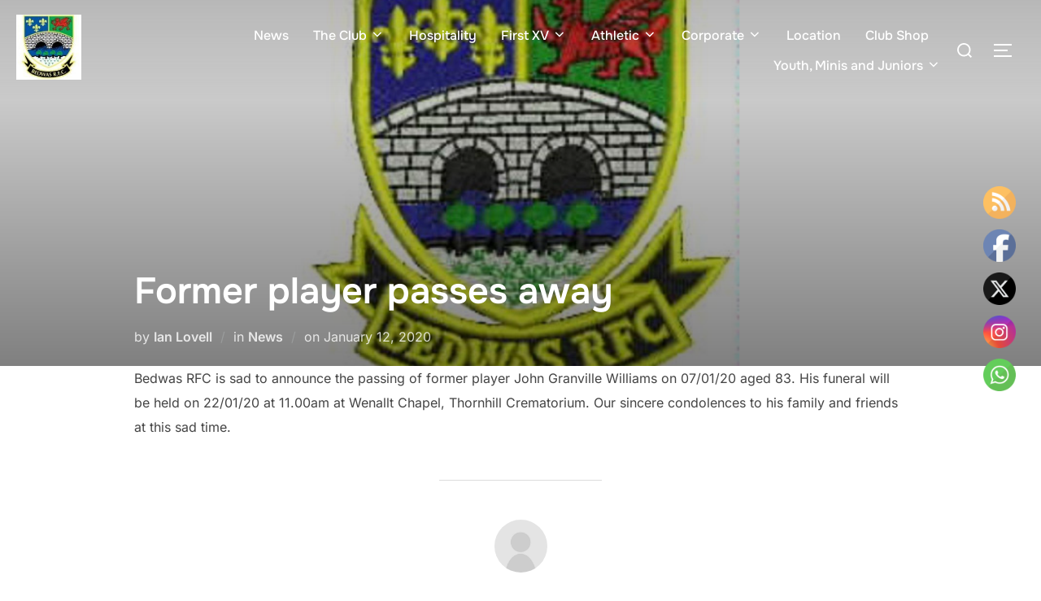

--- FILE ---
content_type: text/html; charset=UTF-8
request_url: http://www.bedwasrfc.co.uk/former-player-passes-away
body_size: 28272
content:
<!DOCTYPE html>
<html lang="en-US" class="no-js">
<head>
	<meta charset="UTF-8" />
	<meta name="viewport" content="width=device-width, initial-scale=1" />
	<script>(function(html){html.className = html.className.replace(/\bno-js\b/,'js')})(document.documentElement);</script>
<title>Former player passes away &#8211; BEDWAS RFC</title>
<meta name='robots' content='max-image-preview:large' />
<link rel='dns-prefetch' href='//www.bedwasrfc.co.uk' />
<link rel="alternate" type="application/rss+xml" title="BEDWAS RFC &raquo; Feed" href="http://www.bedwasrfc.co.uk/feed" />
<link rel="alternate" type="application/rss+xml" title="BEDWAS RFC &raquo; Comments Feed" href="http://www.bedwasrfc.co.uk/comments/feed" />
<link rel="alternate" type="text/calendar" title="BEDWAS RFC &raquo; iCal Feed" href="http://www.bedwasrfc.co.uk/events/?ical=1" />
<link rel="alternate" title="oEmbed (JSON)" type="application/json+oembed" href="http://www.bedwasrfc.co.uk/wp-json/oembed/1.0/embed?url=http%3A%2F%2Fwww.bedwasrfc.co.uk%2Fformer-player-passes-away" />
<link rel="alternate" title="oEmbed (XML)" type="text/xml+oembed" href="http://www.bedwasrfc.co.uk/wp-json/oembed/1.0/embed?url=http%3A%2F%2Fwww.bedwasrfc.co.uk%2Fformer-player-passes-away&#038;format=xml" />
<style id='wp-img-auto-sizes-contain-inline-css'>
img:is([sizes=auto i],[sizes^="auto," i]){contain-intrinsic-size:3000px 1500px}
/*# sourceURL=wp-img-auto-sizes-contain-inline-css */
</style>
<link rel='stylesheet' id='sponsors-carousel-css' href='http://www.bedwasrfc.co.uk/wp-content/plugins/sponsors-carousel/css/sponsors-carousel.css?ver=6.9' media='all' />
<style id='wp-emoji-styles-inline-css'>

	img.wp-smiley, img.emoji {
		display: inline !important;
		border: none !important;
		box-shadow: none !important;
		height: 1em !important;
		width: 1em !important;
		margin: 0 0.07em !important;
		vertical-align: -0.1em !important;
		background: none !important;
		padding: 0 !important;
	}
/*# sourceURL=wp-emoji-styles-inline-css */
</style>
<link rel='stylesheet' id='wp-block-library-css' href='http://www.bedwasrfc.co.uk/wp-includes/css/dist/block-library/style.min.css?ver=6.9' media='all' />
<style id='global-styles-inline-css'>
:root{--wp--preset--aspect-ratio--square: 1;--wp--preset--aspect-ratio--4-3: 4/3;--wp--preset--aspect-ratio--3-4: 3/4;--wp--preset--aspect-ratio--3-2: 3/2;--wp--preset--aspect-ratio--2-3: 2/3;--wp--preset--aspect-ratio--16-9: 16/9;--wp--preset--aspect-ratio--9-16: 9/16;--wp--preset--color--black: #000000;--wp--preset--color--cyan-bluish-gray: #abb8c3;--wp--preset--color--white: #ffffff;--wp--preset--color--pale-pink: #f78da7;--wp--preset--color--vivid-red: #cf2e2e;--wp--preset--color--luminous-vivid-orange: #ff6900;--wp--preset--color--luminous-vivid-amber: #fcb900;--wp--preset--color--light-green-cyan: #7bdcb5;--wp--preset--color--vivid-green-cyan: #00d084;--wp--preset--color--pale-cyan-blue: #8ed1fc;--wp--preset--color--vivid-cyan-blue: #0693e3;--wp--preset--color--vivid-purple: #9b51e0;--wp--preset--color--primary: #101010;--wp--preset--color--secondary: #0bb4aa;--wp--preset--color--header-footer: #101010;--wp--preset--color--tertiary: #6C6C77;--wp--preset--color--lightgrey: #D9D9D9;--wp--preset--color--foreground: #000;--wp--preset--color--background: #f9fafd;--wp--preset--color--light-background: #ffffff;--wp--preset--gradient--vivid-cyan-blue-to-vivid-purple: linear-gradient(135deg,rgb(6,147,227) 0%,rgb(155,81,224) 100%);--wp--preset--gradient--light-green-cyan-to-vivid-green-cyan: linear-gradient(135deg,rgb(122,220,180) 0%,rgb(0,208,130) 100%);--wp--preset--gradient--luminous-vivid-amber-to-luminous-vivid-orange: linear-gradient(135deg,rgb(252,185,0) 0%,rgb(255,105,0) 100%);--wp--preset--gradient--luminous-vivid-orange-to-vivid-red: linear-gradient(135deg,rgb(255,105,0) 0%,rgb(207,46,46) 100%);--wp--preset--gradient--very-light-gray-to-cyan-bluish-gray: linear-gradient(135deg,rgb(238,238,238) 0%,rgb(169,184,195) 100%);--wp--preset--gradient--cool-to-warm-spectrum: linear-gradient(135deg,rgb(74,234,220) 0%,rgb(151,120,209) 20%,rgb(207,42,186) 40%,rgb(238,44,130) 60%,rgb(251,105,98) 80%,rgb(254,248,76) 100%);--wp--preset--gradient--blush-light-purple: linear-gradient(135deg,rgb(255,206,236) 0%,rgb(152,150,240) 100%);--wp--preset--gradient--blush-bordeaux: linear-gradient(135deg,rgb(254,205,165) 0%,rgb(254,45,45) 50%,rgb(107,0,62) 100%);--wp--preset--gradient--luminous-dusk: linear-gradient(135deg,rgb(255,203,112) 0%,rgb(199,81,192) 50%,rgb(65,88,208) 100%);--wp--preset--gradient--pale-ocean: linear-gradient(135deg,rgb(255,245,203) 0%,rgb(182,227,212) 50%,rgb(51,167,181) 100%);--wp--preset--gradient--electric-grass: linear-gradient(135deg,rgb(202,248,128) 0%,rgb(113,206,126) 100%);--wp--preset--gradient--midnight: linear-gradient(135deg,rgb(2,3,129) 0%,rgb(40,116,252) 100%);--wp--preset--gradient--black-primary: linear-gradient(180deg, var(--wp--preset--color--secondary) 0%, var(--wp--preset--color--secondary) 73%, var(--wp--preset--color--background) 73%, var(--wp--preset--color--background) 100%);--wp--preset--gradient--black-secondary: linear-gradient(135deg,rgba(0,0,0,1) 50%,var(--wp--preset--color--tertiary) 100%);--wp--preset--font-size--small: clamp(14px, 0.875rem + ((1vw - 3.2px) * 0.227), 16px);--wp--preset--font-size--medium: clamp(16px, 1rem + ((1vw - 3.2px) * 0.455), 20px);--wp--preset--font-size--large: clamp(22px, 1.375rem + ((1vw - 3.2px) * 1.591), 36px);--wp--preset--font-size--x-large: clamp(30px, 1.875rem + ((1vw - 3.2px) * 2.273), 50px);--wp--preset--font-size--x-small: clamp(14px, 0.875rem + ((1vw - 3.2px) * 1), 14px);--wp--preset--font-size--max-36: clamp(24px, 1.5rem + ((1vw - 3.2px) * 1.364), 36px);--wp--preset--font-size--max-48: clamp(26px, 1.625rem + ((1vw - 3.2px) * 2.5), 48px);--wp--preset--font-size--max-60: clamp(30px, 1.875rem + ((1vw - 3.2px) * 3.409), 60px);--wp--preset--font-size--max-72: clamp(38px, 2.375rem + ((1vw - 3.2px) * 3.864), 72px);--wp--preset--spacing--20: 0.44rem;--wp--preset--spacing--30: 0.67rem;--wp--preset--spacing--40: 1rem;--wp--preset--spacing--50: 1.5rem;--wp--preset--spacing--60: 2.25rem;--wp--preset--spacing--70: 3.38rem;--wp--preset--spacing--80: 5.06rem;--wp--preset--spacing--x-small: 20px;--wp--preset--spacing--small: 40px;--wp--preset--spacing--medium: 60px;--wp--preset--spacing--large: 80px;--wp--preset--spacing--x-large: 100px;--wp--preset--shadow--natural: 6px 6px 9px rgba(0, 0, 0, 0.2);--wp--preset--shadow--deep: 12px 12px 50px rgba(0, 0, 0, 0.4);--wp--preset--shadow--sharp: 6px 6px 0px rgba(0, 0, 0, 0.2);--wp--preset--shadow--outlined: 6px 6px 0px -3px rgb(255, 255, 255), 6px 6px rgb(0, 0, 0);--wp--preset--shadow--crisp: 6px 6px 0px rgb(0, 0, 0);--wp--custom--font-weight--black: 900;--wp--custom--font-weight--bold: 700;--wp--custom--font-weight--extra-bold: 800;--wp--custom--font-weight--light: 300;--wp--custom--font-weight--medium: 500;--wp--custom--font-weight--regular: 400;--wp--custom--font-weight--semi-bold: 600;--wp--custom--line-height--body: 1.75;--wp--custom--line-height--heading: 1.1;--wp--custom--line-height--medium: 1.5;--wp--custom--line-height--one: 1;--wp--custom--spacing--outer: 30px;}:root { --wp--style--global--content-size: 950px;--wp--style--global--wide-size: 1200px; }:where(body) { margin: 0; }.wp-site-blocks { padding-top: var(--wp--style--root--padding-top); padding-bottom: var(--wp--style--root--padding-bottom); }.has-global-padding { padding-right: var(--wp--style--root--padding-right); padding-left: var(--wp--style--root--padding-left); }.has-global-padding > .alignfull { margin-right: calc(var(--wp--style--root--padding-right) * -1); margin-left: calc(var(--wp--style--root--padding-left) * -1); }.has-global-padding :where(:not(.alignfull.is-layout-flow) > .has-global-padding:not(.wp-block-block, .alignfull)) { padding-right: 0; padding-left: 0; }.has-global-padding :where(:not(.alignfull.is-layout-flow) > .has-global-padding:not(.wp-block-block, .alignfull)) > .alignfull { margin-left: 0; margin-right: 0; }.wp-site-blocks > .alignleft { float: left; margin-right: 2em; }.wp-site-blocks > .alignright { float: right; margin-left: 2em; }.wp-site-blocks > .aligncenter { justify-content: center; margin-left: auto; margin-right: auto; }:where(.wp-site-blocks) > * { margin-block-start: 20px; margin-block-end: 0; }:where(.wp-site-blocks) > :first-child { margin-block-start: 0; }:where(.wp-site-blocks) > :last-child { margin-block-end: 0; }:root { --wp--style--block-gap: 20px; }:root :where(.is-layout-flow) > :first-child{margin-block-start: 0;}:root :where(.is-layout-flow) > :last-child{margin-block-end: 0;}:root :where(.is-layout-flow) > *{margin-block-start: 20px;margin-block-end: 0;}:root :where(.is-layout-constrained) > :first-child{margin-block-start: 0;}:root :where(.is-layout-constrained) > :last-child{margin-block-end: 0;}:root :where(.is-layout-constrained) > *{margin-block-start: 20px;margin-block-end: 0;}:root :where(.is-layout-flex){gap: 20px;}:root :where(.is-layout-grid){gap: 20px;}.is-layout-flow > .alignleft{float: left;margin-inline-start: 0;margin-inline-end: 2em;}.is-layout-flow > .alignright{float: right;margin-inline-start: 2em;margin-inline-end: 0;}.is-layout-flow > .aligncenter{margin-left: auto !important;margin-right: auto !important;}.is-layout-constrained > .alignleft{float: left;margin-inline-start: 0;margin-inline-end: 2em;}.is-layout-constrained > .alignright{float: right;margin-inline-start: 2em;margin-inline-end: 0;}.is-layout-constrained > .aligncenter{margin-left: auto !important;margin-right: auto !important;}.is-layout-constrained > :where(:not(.alignleft):not(.alignright):not(.alignfull)){max-width: var(--wp--style--global--content-size);margin-left: auto !important;margin-right: auto !important;}.is-layout-constrained > .alignwide{max-width: var(--wp--style--global--wide-size);}body .is-layout-flex{display: flex;}.is-layout-flex{flex-wrap: wrap;align-items: center;}.is-layout-flex > :is(*, div){margin: 0;}body .is-layout-grid{display: grid;}.is-layout-grid > :is(*, div){margin: 0;}body{font-size: var(--wp--preset--font-size--small);font-weight: var(--wp--custom--font-weight--regular);line-height: var(--wp--custom--line-height--body);--wp--style--root--padding-top: 0px;--wp--style--root--padding-right: 0px;--wp--style--root--padding-bottom: 0px;--wp--style--root--padding-left: 0px;}a:where(:not(.wp-element-button)){color: var(--wp--preset--color--primary);text-decoration: underline;}:root :where(.wp-element-button, .wp-block-button__link){background-color: #32373c;border-radius: 0;border-width: 0;color: #fff;font-family: inherit;font-size: inherit;font-style: inherit;font-weight: inherit;letter-spacing: inherit;line-height: inherit;padding-top: 10px;padding-right: 25px;padding-bottom: 10px;padding-left: 25px;text-decoration: none;text-transform: inherit;}.has-black-color{color: var(--wp--preset--color--black) !important;}.has-cyan-bluish-gray-color{color: var(--wp--preset--color--cyan-bluish-gray) !important;}.has-white-color{color: var(--wp--preset--color--white) !important;}.has-pale-pink-color{color: var(--wp--preset--color--pale-pink) !important;}.has-vivid-red-color{color: var(--wp--preset--color--vivid-red) !important;}.has-luminous-vivid-orange-color{color: var(--wp--preset--color--luminous-vivid-orange) !important;}.has-luminous-vivid-amber-color{color: var(--wp--preset--color--luminous-vivid-amber) !important;}.has-light-green-cyan-color{color: var(--wp--preset--color--light-green-cyan) !important;}.has-vivid-green-cyan-color{color: var(--wp--preset--color--vivid-green-cyan) !important;}.has-pale-cyan-blue-color{color: var(--wp--preset--color--pale-cyan-blue) !important;}.has-vivid-cyan-blue-color{color: var(--wp--preset--color--vivid-cyan-blue) !important;}.has-vivid-purple-color{color: var(--wp--preset--color--vivid-purple) !important;}.has-primary-color{color: var(--wp--preset--color--primary) !important;}.has-secondary-color{color: var(--wp--preset--color--secondary) !important;}.has-header-footer-color{color: var(--wp--preset--color--header-footer) !important;}.has-tertiary-color{color: var(--wp--preset--color--tertiary) !important;}.has-lightgrey-color{color: var(--wp--preset--color--lightgrey) !important;}.has-foreground-color{color: var(--wp--preset--color--foreground) !important;}.has-background-color{color: var(--wp--preset--color--background) !important;}.has-light-background-color{color: var(--wp--preset--color--light-background) !important;}.has-black-background-color{background-color: var(--wp--preset--color--black) !important;}.has-cyan-bluish-gray-background-color{background-color: var(--wp--preset--color--cyan-bluish-gray) !important;}.has-white-background-color{background-color: var(--wp--preset--color--white) !important;}.has-pale-pink-background-color{background-color: var(--wp--preset--color--pale-pink) !important;}.has-vivid-red-background-color{background-color: var(--wp--preset--color--vivid-red) !important;}.has-luminous-vivid-orange-background-color{background-color: var(--wp--preset--color--luminous-vivid-orange) !important;}.has-luminous-vivid-amber-background-color{background-color: var(--wp--preset--color--luminous-vivid-amber) !important;}.has-light-green-cyan-background-color{background-color: var(--wp--preset--color--light-green-cyan) !important;}.has-vivid-green-cyan-background-color{background-color: var(--wp--preset--color--vivid-green-cyan) !important;}.has-pale-cyan-blue-background-color{background-color: var(--wp--preset--color--pale-cyan-blue) !important;}.has-vivid-cyan-blue-background-color{background-color: var(--wp--preset--color--vivid-cyan-blue) !important;}.has-vivid-purple-background-color{background-color: var(--wp--preset--color--vivid-purple) !important;}.has-primary-background-color{background-color: var(--wp--preset--color--primary) !important;}.has-secondary-background-color{background-color: var(--wp--preset--color--secondary) !important;}.has-header-footer-background-color{background-color: var(--wp--preset--color--header-footer) !important;}.has-tertiary-background-color{background-color: var(--wp--preset--color--tertiary) !important;}.has-lightgrey-background-color{background-color: var(--wp--preset--color--lightgrey) !important;}.has-foreground-background-color{background-color: var(--wp--preset--color--foreground) !important;}.has-background-background-color{background-color: var(--wp--preset--color--background) !important;}.has-light-background-background-color{background-color: var(--wp--preset--color--light-background) !important;}.has-black-border-color{border-color: var(--wp--preset--color--black) !important;}.has-cyan-bluish-gray-border-color{border-color: var(--wp--preset--color--cyan-bluish-gray) !important;}.has-white-border-color{border-color: var(--wp--preset--color--white) !important;}.has-pale-pink-border-color{border-color: var(--wp--preset--color--pale-pink) !important;}.has-vivid-red-border-color{border-color: var(--wp--preset--color--vivid-red) !important;}.has-luminous-vivid-orange-border-color{border-color: var(--wp--preset--color--luminous-vivid-orange) !important;}.has-luminous-vivid-amber-border-color{border-color: var(--wp--preset--color--luminous-vivid-amber) !important;}.has-light-green-cyan-border-color{border-color: var(--wp--preset--color--light-green-cyan) !important;}.has-vivid-green-cyan-border-color{border-color: var(--wp--preset--color--vivid-green-cyan) !important;}.has-pale-cyan-blue-border-color{border-color: var(--wp--preset--color--pale-cyan-blue) !important;}.has-vivid-cyan-blue-border-color{border-color: var(--wp--preset--color--vivid-cyan-blue) !important;}.has-vivid-purple-border-color{border-color: var(--wp--preset--color--vivid-purple) !important;}.has-primary-border-color{border-color: var(--wp--preset--color--primary) !important;}.has-secondary-border-color{border-color: var(--wp--preset--color--secondary) !important;}.has-header-footer-border-color{border-color: var(--wp--preset--color--header-footer) !important;}.has-tertiary-border-color{border-color: var(--wp--preset--color--tertiary) !important;}.has-lightgrey-border-color{border-color: var(--wp--preset--color--lightgrey) !important;}.has-foreground-border-color{border-color: var(--wp--preset--color--foreground) !important;}.has-background-border-color{border-color: var(--wp--preset--color--background) !important;}.has-light-background-border-color{border-color: var(--wp--preset--color--light-background) !important;}.has-vivid-cyan-blue-to-vivid-purple-gradient-background{background: var(--wp--preset--gradient--vivid-cyan-blue-to-vivid-purple) !important;}.has-light-green-cyan-to-vivid-green-cyan-gradient-background{background: var(--wp--preset--gradient--light-green-cyan-to-vivid-green-cyan) !important;}.has-luminous-vivid-amber-to-luminous-vivid-orange-gradient-background{background: var(--wp--preset--gradient--luminous-vivid-amber-to-luminous-vivid-orange) !important;}.has-luminous-vivid-orange-to-vivid-red-gradient-background{background: var(--wp--preset--gradient--luminous-vivid-orange-to-vivid-red) !important;}.has-very-light-gray-to-cyan-bluish-gray-gradient-background{background: var(--wp--preset--gradient--very-light-gray-to-cyan-bluish-gray) !important;}.has-cool-to-warm-spectrum-gradient-background{background: var(--wp--preset--gradient--cool-to-warm-spectrum) !important;}.has-blush-light-purple-gradient-background{background: var(--wp--preset--gradient--blush-light-purple) !important;}.has-blush-bordeaux-gradient-background{background: var(--wp--preset--gradient--blush-bordeaux) !important;}.has-luminous-dusk-gradient-background{background: var(--wp--preset--gradient--luminous-dusk) !important;}.has-pale-ocean-gradient-background{background: var(--wp--preset--gradient--pale-ocean) !important;}.has-electric-grass-gradient-background{background: var(--wp--preset--gradient--electric-grass) !important;}.has-midnight-gradient-background{background: var(--wp--preset--gradient--midnight) !important;}.has-black-primary-gradient-background{background: var(--wp--preset--gradient--black-primary) !important;}.has-black-secondary-gradient-background{background: var(--wp--preset--gradient--black-secondary) !important;}.has-small-font-size{font-size: var(--wp--preset--font-size--small) !important;}.has-medium-font-size{font-size: var(--wp--preset--font-size--medium) !important;}.has-large-font-size{font-size: var(--wp--preset--font-size--large) !important;}.has-x-large-font-size{font-size: var(--wp--preset--font-size--x-large) !important;}.has-x-small-font-size{font-size: var(--wp--preset--font-size--x-small) !important;}.has-max-36-font-size{font-size: var(--wp--preset--font-size--max-36) !important;}.has-max-48-font-size{font-size: var(--wp--preset--font-size--max-48) !important;}.has-max-60-font-size{font-size: var(--wp--preset--font-size--max-60) !important;}.has-max-72-font-size{font-size: var(--wp--preset--font-size--max-72) !important;}
/*# sourceURL=global-styles-inline-css */
</style>

<link rel='stylesheet' id='inf-font-awesome-css' href='http://www.bedwasrfc.co.uk/wp-content/plugins/blog-designer-pack/assets/css/font-awesome.min.css?ver=4.0.8' media='all' />
<link rel='stylesheet' id='owl-carousel-css' href='http://www.bedwasrfc.co.uk/wp-content/plugins/blog-designer-pack/assets/css/owl.carousel.min.css?ver=4.0.8' media='all' />
<link rel='stylesheet' id='bdpp-public-style-css' href='http://www.bedwasrfc.co.uk/wp-content/plugins/blog-designer-pack/assets/css/bdpp-public.min.css?ver=4.0.8' media='all' />
<link rel='stylesheet' id='bsk-pdf-manager-pro-css-css' href='http://www.bedwasrfc.co.uk/wp-content/plugins/bsk-pdf-manager/css/bsk-pdf-manager-pro.css?ver=1764576062' media='all' />
<link rel='stylesheet' id='contact-form-7-css' href='http://www.bedwasrfc.co.uk/wp-content/plugins/contact-form-7/includes/css/styles.css?ver=6.1.4' media='all' />
<link rel='stylesheet' id='SFSImainCss-css' href='http://www.bedwasrfc.co.uk/wp-content/plugins/ultimate-social-media-icons/css/sfsi-style.css?ver=2.9.6' media='all' />
<link rel='stylesheet' id='disable_sfsi-css' href='http://www.bedwasrfc.co.uk/wp-content/plugins/ultimate-social-media-icons/css/disable_sfsi.css?ver=6.9' media='all' />
<link rel='stylesheet' id='inspiro-google-fonts-css' href='http://www.bedwasrfc.co.uk/wp-content/fonts/0f594120b6d2af8515282bc4f4b09ac3.css?ver=2.1.8' media='all' />
<link rel='stylesheet' id='inspiro-style-css' href='http://www.bedwasrfc.co.uk/wp-content/themes/inspiro/assets/css/minified/style.min.css?ver=2.1.8' media='all' />
<style id='inspiro-style-inline-css'>
body, button, input, select, textarea {
font-family: 'Inter', sans-serif;
font-weight: 400;
}
@media screen and (min-width: 782px) {
body, button, input, select, textarea {
font-size: 16px;
line-height: 1.8;
} }
body:not(.wp-custom-logo) a.custom-logo-text {
font-family: 'Onest', sans-serif;
font-weight: 700;
text-transform: uppercase;
}
@media screen and (min-width: 782px) {
body:not(.wp-custom-logo) a.custom-logo-text {
font-size: 26px;
line-height: 1.8;
} }
h1, h2, h3, h4, h5, h6, .home.blog .entry-title, .page .entry-title, .page-title, #comments>h3, #respond>h3, .wp-block-button a, .entry-footer {
font-family: 'Onest', sans-serif;
font-weight: 600;
line-height: 1.4;
}
.home.blog .entry-title, .single .entry-title, .single .entry-cover-image .entry-header .entry-title {
font-size: 24px;
font-weight: 600;
line-height: 1.4;
}
@media screen and (min-width: 641px) and (max-width: 1024px) {
.home.blog .entry-title, .single .entry-title, .single .entry-cover-image .entry-header .entry-title {
font-size: 32px;
} }
@media screen and (min-width: 1025px) {
.home.blog .entry-title, .single .entry-title, .single .entry-cover-image .entry-header .entry-title {
font-size: 45px;
} }
.page .entry-title, .page-title, .page .entry-cover-image .entry-header .entry-title {
font-size: 24px;
font-weight: 600;
line-height: 1.4;
text-align: left;
}
@media screen and (min-width: 641px) and (max-width: 1024px) {
.page .entry-title, .page-title, .page .entry-cover-image .entry-header .entry-title {
font-size: 32px;
} }
@media screen and (min-width: 1025px) {
.page .entry-title, .page-title, .page .entry-cover-image .entry-header .entry-title {
font-size: 45px;
} }
.entry-content h1, .widget-area h1, h1:not(.entry-title):not(.page-title):not(.site-title) {
font-size: 24px;
font-weight: 600;
line-height: 1.4;
}
@media screen and (min-width: 641px) and (max-width: 1024px) {
.entry-content h1, .widget-area h1, h1:not(.entry-title):not(.page-title):not(.site-title) {
font-size: 32px;
} }
@media screen and (min-width: 1025px) {
.entry-content h1, .widget-area h1, h1:not(.entry-title):not(.page-title):not(.site-title) {
font-size: 45px;
} }
.entry-content h2, .page-content h2, .comment-content h2 {
font-size: 30px;
font-weight: 600;
line-height: 1.4;
}
.entry-content h3, .page-content h3, .comment-content h3 {
font-size: 24px;
font-weight: 600;
line-height: 1.4;
}
.entry-content h4, .page-content h4, .comment-content h4 {
font-size: 16px;
font-weight: 600;
line-height: 1.4;
}
.entry-content h5, .page-content h5, .comment-content h5 {
font-size: 14px;
font-weight: 600;
line-height: 1.4;
}
.entry-content h6, .page-content h6, .comment-content h6 {
font-size: 13px;
font-weight: 600;
line-height: 1.4;
}
.site-title {
font-family: 'Inter', sans-serif;
font-weight: 700;
line-height: 1.25;
}
@media screen and (min-width: 782px) {
.site-title {
font-size: 80px;
} }
.site-description {
font-family: 'Inter', sans-serif;
line-height: 1.8;
}
@media screen and (min-width: 782px) {
.site-description {
font-size: 20px;
} }
.custom-header-button {
font-family: 'Inter', sans-serif;
line-height: 1.8;
}
@media screen and (min-width: 782px) {
.custom-header-button {
font-size: 16px;
} }
.navbar-nav a {
font-family: 'Onest', sans-serif;
font-weight: 500;
line-height: 1.8;
}
@media screen and (min-width: 782px) {
.navbar-nav a {
font-size: 16px;
} }
@media screen and (max-width: 64em) {
.navbar-nav li a {
font-family: 'Onest', sans-serif;
font-size: 16px;
font-weight: 600;
text-transform: uppercase;
line-height: 1.8;
} }


		:root {
			--container-width: 1200px;
			--container-width-narrow: 950px;
			--container-padding: 30px;
		}
		
		/* Dynamic responsive padding media queries */
		@media (max-width: 1260px) {
			.wrap,
			.inner-wrap,
			.page .entry-content,
			.page:not(.inspiro-front-page) .entry-footer,
			.single .entry-wrapper,
			.single.has-sidebar.page-layout-sidebar-right .entry-header .inner-wrap,
			.wp-block-group > .wp-block-group__inner-container {
				padding-left: 30px;
				padding-right: 30px;
			}
		}
		
		@media (max-width: 1010px) {
			.single .entry-header .inner-wrap,
			.single .entry-content,
			.single .entry-footer,
			#comments {
				padding-left: 30px;
				padding-right: 30px;
			}
		}
		
/*# sourceURL=inspiro-style-inline-css */
</style>
<link rel='stylesheet' id='tablepress-default-css' href='http://www.bedwasrfc.co.uk/wp-content/plugins/tablepress/css/build/default.css?ver=3.2.6' media='all' />
<link rel='stylesheet' id='um_modal-css' href='http://www.bedwasrfc.co.uk/wp-content/plugins/ultimate-member/assets/css/um-modal.min.css?ver=2.11.1' media='all' />
<link rel='stylesheet' id='um_ui-css' href='http://www.bedwasrfc.co.uk/wp-content/plugins/ultimate-member/assets/libs/jquery-ui/jquery-ui.min.css?ver=1.13.2' media='all' />
<link rel='stylesheet' id='um_tipsy-css' href='http://www.bedwasrfc.co.uk/wp-content/plugins/ultimate-member/assets/libs/tipsy/tipsy.min.css?ver=1.0.0a' media='all' />
<link rel='stylesheet' id='um_raty-css' href='http://www.bedwasrfc.co.uk/wp-content/plugins/ultimate-member/assets/libs/raty/um-raty.min.css?ver=2.6.0' media='all' />
<link rel='stylesheet' id='select2-css' href='http://www.bedwasrfc.co.uk/wp-content/plugins/ultimate-member/assets/libs/select2/select2.min.css?ver=4.0.13' media='all' />
<link rel='stylesheet' id='um_fileupload-css' href='http://www.bedwasrfc.co.uk/wp-content/plugins/ultimate-member/assets/css/um-fileupload.min.css?ver=2.11.1' media='all' />
<link rel='stylesheet' id='um_confirm-css' href='http://www.bedwasrfc.co.uk/wp-content/plugins/ultimate-member/assets/libs/um-confirm/um-confirm.min.css?ver=1.0' media='all' />
<link rel='stylesheet' id='um_datetime-css' href='http://www.bedwasrfc.co.uk/wp-content/plugins/ultimate-member/assets/libs/pickadate/default.min.css?ver=3.6.2' media='all' />
<link rel='stylesheet' id='um_datetime_date-css' href='http://www.bedwasrfc.co.uk/wp-content/plugins/ultimate-member/assets/libs/pickadate/default.date.min.css?ver=3.6.2' media='all' />
<link rel='stylesheet' id='um_datetime_time-css' href='http://www.bedwasrfc.co.uk/wp-content/plugins/ultimate-member/assets/libs/pickadate/default.time.min.css?ver=3.6.2' media='all' />
<link rel='stylesheet' id='um_fonticons_ii-css' href='http://www.bedwasrfc.co.uk/wp-content/plugins/ultimate-member/assets/libs/legacy/fonticons/fonticons-ii.min.css?ver=2.11.1' media='all' />
<link rel='stylesheet' id='um_fonticons_fa-css' href='http://www.bedwasrfc.co.uk/wp-content/plugins/ultimate-member/assets/libs/legacy/fonticons/fonticons-fa.min.css?ver=2.11.1' media='all' />
<link rel='stylesheet' id='um_fontawesome-css' href='http://www.bedwasrfc.co.uk/wp-content/plugins/ultimate-member/assets/css/um-fontawesome.min.css?ver=6.5.2' media='all' />
<link rel='stylesheet' id='um_common-css' href='http://www.bedwasrfc.co.uk/wp-content/plugins/ultimate-member/assets/css/common.min.css?ver=2.11.1' media='all' />
<link rel='stylesheet' id='um_responsive-css' href='http://www.bedwasrfc.co.uk/wp-content/plugins/ultimate-member/assets/css/um-responsive.min.css?ver=2.11.1' media='all' />
<link rel='stylesheet' id='um_styles-css' href='http://www.bedwasrfc.co.uk/wp-content/plugins/ultimate-member/assets/css/um-styles.min.css?ver=2.11.1' media='all' />
<link rel='stylesheet' id='um_crop-css' href='http://www.bedwasrfc.co.uk/wp-content/plugins/ultimate-member/assets/libs/cropper/cropper.min.css?ver=1.6.1' media='all' />
<link rel='stylesheet' id='um_profile-css' href='http://www.bedwasrfc.co.uk/wp-content/plugins/ultimate-member/assets/css/um-profile.min.css?ver=2.11.1' media='all' />
<link rel='stylesheet' id='um_account-css' href='http://www.bedwasrfc.co.uk/wp-content/plugins/ultimate-member/assets/css/um-account.min.css?ver=2.11.1' media='all' />
<link rel='stylesheet' id='um_misc-css' href='http://www.bedwasrfc.co.uk/wp-content/plugins/ultimate-member/assets/css/um-misc.min.css?ver=2.11.1' media='all' />
<link rel='stylesheet' id='um_default_css-css' href='http://www.bedwasrfc.co.uk/wp-content/plugins/ultimate-member/assets/css/um-old-default.min.css?ver=2.11.1' media='all' />
<link rel='stylesheet' id='dashicons-css' href='http://www.bedwasrfc.co.uk/wp-includes/css/dashicons.min.css?ver=6.9' media='all' />
<script src="http://www.bedwasrfc.co.uk/wp-includes/js/jquery/jquery.min.js?ver=3.7.1" id="jquery-core-js"></script>
<script src="http://www.bedwasrfc.co.uk/wp-includes/js/jquery/jquery-migrate.min.js?ver=3.4.1" id="jquery-migrate-js"></script>
<script id="bsk-pdf-manager-pro-js-extra">
var bsk_pdf_pro = {"ajaxurl":"http://www.bedwasrfc.co.uk/wp-admin/admin-ajax.php"};
//# sourceURL=bsk-pdf-manager-pro-js-extra
</script>
<script src="http://www.bedwasrfc.co.uk/wp-content/plugins/bsk-pdf-manager/js/bsk_pdf_manager_pro.js?ver=1764576062" id="bsk-pdf-manager-pro-js"></script>
<script id="wpcm_ajax_script-js-extra">
var wpcmAjax = {"url":"http://www.bedwasrfc.co.uk/wp-admin/admin-ajax.php","nonce":"ff92ca55e2"};
//# sourceURL=wpcm_ajax_script-js-extra
</script>
<script src="http://www.bedwasrfc.co.uk/wp-content/plugins/current-management/js/wpcm_current_management.js?ver=1" id="wpcm_ajax_script-js"></script>
<script id="wpcs_ajax_script-js-extra">
var wpcsAjax = {"url":"http://www.bedwasrfc.co.uk/wp-admin/admin-ajax.php","nonce":"08f7e768ec"};
//# sourceURL=wpcs_ajax_script-js-extra
</script>
<script src="http://www.bedwasrfc.co.uk/wp-content/plugins/current-squad/js/wpcs_current_squad.js?ver=1" id="wpcs_ajax_script-js"></script>
<script src="http://www.bedwasrfc.co.uk/wp-content/plugins/sponsors-carousel/js/jquery.jcarousel.min.js?ver=4.01" id="jcarousel-js"></script>
<script src="http://www.bedwasrfc.co.uk/wp-content/plugins/sponsors-carousel/js/jquery.jcarousel-autoscroll.min.js?ver=4.01" id="jcarousel-autoscroll-js"></script>
<script src="http://www.bedwasrfc.co.uk/wp-content/plugins/sponsors-carousel/js/sponsors-carousel.js?ver=4.01" id="sponsors-carousel-js"></script>
<script src="http://www.bedwasrfc.co.uk/wp-content/plugins/ultimate-member/assets/js/um-gdpr.min.js?ver=2.11.1" id="um-gdpr-js"></script>
<link rel="https://api.w.org/" href="http://www.bedwasrfc.co.uk/wp-json/" /><link rel="alternate" title="JSON" type="application/json" href="http://www.bedwasrfc.co.uk/wp-json/wp/v2/posts/2800" /><link rel="EditURI" type="application/rsd+xml" title="RSD" href="http://www.bedwasrfc.co.uk/xmlrpc.php?rsd" />
<meta name="generator" content="WordPress 6.9" />
<link rel="canonical" href="http://www.bedwasrfc.co.uk/former-player-passes-away" />
<link rel='shortlink' href='http://www.bedwasrfc.co.uk/?p=2800' />
<meta name="follow.[base64]" content="BkcyPdVVUQPPq9zNVa9s"/><meta name="et-api-version" content="v1"><meta name="et-api-origin" content="http://www.bedwasrfc.co.uk"><link rel="https://theeventscalendar.com/" href="http://www.bedwasrfc.co.uk/wp-json/tribe/tickets/v1/" /><meta name="tec-api-version" content="v1"><meta name="tec-api-origin" content="http://www.bedwasrfc.co.uk"><link rel="alternate" href="http://www.bedwasrfc.co.uk/wp-json/tribe/events/v1/" />			<style type="text/css" id="custom-theme-colors" data-hex="#0bb4aa" data-palette="default" data-scheme="light">
				
/**
 * Inspiro Lite: Palette Color Scheme
 */

:root {
    --inspiro-primary-color: #0bb4aa;
    --inspiro-secondary-color: #5ec5bd;
    --inspiro-tertiary-color: #37746F;
    --inspiro-accent-color: #0bb4aa;
}

body {
    --wp--preset--color--secondary: #0bb4aa;
}
			</style>
			<style>.recentcomments a{display:inline !important;padding:0 !important;margin:0 !important;}</style>		<style id="inspiro-custom-header-styles">
						.site-title a,
			.colors-dark .site-title a,
			.site-title a,
			body.has-header-image .site-title a,
			body.has-header-video .site-title a,
			body.has-header-image.colors-dark .site-title a,
			body.has-header-video.colors-dark .site-title a,
			body.has-header-image .site-title a,
			body.has-header-video .site-title a,
			.site-description,
			.colors-dark .site-description,
			.site-description,
			body.has-header-image .site-description,
			body.has-header-video .site-description,
			body.has-header-image.colors-dark .site-description,
			body.has-header-video.colors-dark .site-description,
			body.has-header-image .site-description,
			body.has-header-video .site-description {
				color: #fff;
			}

			
						.custom-header-button {
				color: #ffffff;
				border-color: #ffffff;
			}

			
						.custom-header-button:hover {
				color: #ffffff;
			}

			
			
			
			
						.headroom--not-top .navbar,
			.has-header-image.home.blog .headroom--not-top .navbar,
			.has-header-image.inspiro-front-page .headroom--not-top .navbar,
			.has-header-video.home.blog .headroom--not-top .navbar,
			.has-header-video.inspiro-front-page .headroom--not-top .navbar {
				background-color: rgba(0,0,0,0.9);
			}

			
			
            
            
			
			
						a.custom-logo-text:hover {
				color: #ffffff;
			}

			
			

			/* hero section */
						#scroll-to-content:before {
				border-color: #fff;
			}

			
						.has-header-image .custom-header-media:before {
				background-image: linear-gradient(to bottom,
				rgba(0, 0, 0, 0.3) 0%,
				rgba(0, 0, 0, 0.5) 100%);

				/*background-image: linear-gradient(to bottom, rgba(0, 0, 0, .7) 0%, rgba(0, 0, 0, 0.5) 100%)*/
			}


			

			/* content */
			
			
			

			/* sidebar */
			
			
			
			

			/* footer */
			
			
			

			/* general */
			
			
			
			
			
			
			
			
			
			
					</style>
		<link rel="icon" href="http://www.bedwasrfc.co.uk/wp-content/uploads/2018/09/Bedwas-150x150.jpg" sizes="32x32" />
<link rel="icon" href="http://www.bedwasrfc.co.uk/wp-content/uploads/2018/09/Bedwas-215x215.jpg" sizes="192x192" />
<link rel="apple-touch-icon" href="http://www.bedwasrfc.co.uk/wp-content/uploads/2018/09/Bedwas-215x215.jpg" />
<meta name="msapplication-TileImage" content="http://www.bedwasrfc.co.uk/wp-content/uploads/2018/09/Bedwas-300x300.jpg" />
		<style id="wp-custom-css">
			.page .entry-content, .page .entry-header .inner-wrap, .page:not(.inspiro-front-page) .entry-footer, .single .entry-content, .single .entry-footer, .single .entry-header .inner-wrap {
    margin: 0em auto;
}
body:not(.has-archive-description):not(.has-header-image).page .entry-title:after {
    display:none;
}
		</style>
		
<link rel='stylesheet' id='countdown_css-css' href='http://www.bedwasrfc.co.uk/wp-content/plugins/widget-countdown/includes/style/style.css?ver=6.9' media='all' />
<link rel='stylesheet' id='thickbox-css' href='http://www.bedwasrfc.co.uk/wp-includes/js/thickbox/thickbox.css?ver=6.9' media='all' />
<link rel='stylesheet' id='wp-etm-style-css' href='http://www.bedwasrfc.co.uk/wp-content/plugins/event-table-manual/css/wp-etm-style.css?ver=6.9' media='all' />
</head>

<body class="wp-singular post-template-default single single-post postid-2800 single-format-standard wp-custom-logo wp-embed-responsive wp-theme-inspiro sfsi_actvite_theme_default tribe-no-js group-blog has-header-image has-sidebar inspiro--with-page-nav page-layout-full-width post-display-content-excerpt colors-light tribe-theme-inspiro">

<aside id="side-nav" class="side-nav" tabindex="-1">
	<div class="side-nav__scrollable-container">
		<div class="side-nav__wrap">
			<div class="side-nav__close-button">
				<button type="button" class="navbar-toggle">
					<span class="screen-reader-text">Toggle navigation</span>
					<span class="icon-bar"></span>
					<span class="icon-bar"></span>
					<span class="icon-bar"></span>
				</button>
			</div>
							<nav class="mobile-menu-wrapper" aria-label="Mobile Menu" role="navigation">
					<ul id="menu-main-menu" class="nav navbar-nav"><li id="menu-item-6058" class="menu-item menu-item-type-post_type menu-item-object-page current_page_parent menu-item-6058"><a href="http://www.bedwasrfc.co.uk/blog">News</a></li>
<li id="menu-item-198" class="menu-item menu-item-type-post_type menu-item-object-page menu-item-has-children menu-item-198"><a href="http://www.bedwasrfc.co.uk/the-club">The Club<svg class="svg-icon svg-icon-angle-down" aria-hidden="true" role="img" focusable="false" xmlns="https://www.w3.org/2000/svg" width="21" height="32" viewBox="0 0 21 32"><path d="M19.196 13.143q0 0.232-0.179 0.411l-8.321 8.321q-0.179 0.179-0.411 0.179t-0.411-0.179l-8.321-8.321q-0.179-0.179-0.179-0.411t0.179-0.411l0.893-0.893q0.179-0.179 0.411-0.179t0.411 0.179l7.018 7.018 7.018-7.018q0.179-0.179 0.411-0.179t0.411 0.179l0.893 0.893q0.179 0.179 0.179 0.411z"></path></svg></a>
<ul class="sub-menu">
	<li id="menu-item-199" class="menu-item menu-item-type-post_type menu-item-object-page menu-item-199"><a href="http://www.bedwasrfc.co.uk/the-club/637-2">About The Club</a></li>
	<li id="menu-item-6295" class="menu-item menu-item-type-post_type menu-item-object-page menu-item-6295"><a href="http://www.bedwasrfc.co.uk/directors">Directors</a></li>
	<li id="menu-item-210" class="menu-item menu-item-type-post_type menu-item-object-page menu-item-210"><a href="http://www.bedwasrfc.co.uk/the-club/639-2">Club History</a></li>
	<li id="menu-item-425" class="menu-item menu-item-type-post_type menu-item-object-page menu-item-425"><a href="http://www.bedwasrfc.co.uk/press-accreditation">Press Accreditation</a></li>
	<li id="menu-item-209" class="menu-item menu-item-type-post_type menu-item-object-page menu-item-209"><a href="http://www.bedwasrfc.co.uk/the-club/643-2">Contact Us</a></li>
</ul>
</li>
<li id="menu-item-4452" class="menu-item menu-item-type-post_type menu-item-object-page menu-item-4452"><a href="http://www.bedwasrfc.co.uk/corporate/640-2">Hospitality</a></li>
<li id="menu-item-283" class="menu-item menu-item-type-post_type menu-item-object-page menu-item-has-children menu-item-283"><a href="http://www.bedwasrfc.co.uk/teams">First XV<svg class="svg-icon svg-icon-angle-down" aria-hidden="true" role="img" focusable="false" xmlns="https://www.w3.org/2000/svg" width="21" height="32" viewBox="0 0 21 32"><path d="M19.196 13.143q0 0.232-0.179 0.411l-8.321 8.321q-0.179 0.179-0.411 0.179t-0.411-0.179l-8.321-8.321q-0.179-0.179-0.179-0.411t0.179-0.411l0.893-0.893q0.179-0.179 0.411-0.179t0.411 0.179l7.018 7.018 7.018-7.018q0.179-0.179 0.411-0.179t0.411 0.179l0.893 0.893q0.179 0.179 0.179 0.411z"></path></svg></a>
<ul class="sub-menu">
	<li id="menu-item-259" class="menu-item menu-item-type-post_type menu-item-object-page menu-item-259"><a href="http://www.bedwasrfc.co.uk/fixtures-and-results">Fixtures and Results</a></li>
	<li id="menu-item-260" class="menu-item menu-item-type-post_type menu-item-object-page menu-item-260"><a href="http://www.bedwasrfc.co.uk/league-tables">Tables</a></li>
	<li id="menu-item-205" class="menu-item menu-item-type-post_type menu-item-object-page menu-item-205"><a href="http://www.bedwasrfc.co.uk/current_squad">Current Squad</a></li>
	<li id="menu-item-343" class="menu-item menu-item-type-post_type menu-item-object-page menu-item-343"><a href="http://www.bedwasrfc.co.uk/currentmanagement">Current Management</a></li>
	<li id="menu-item-355" class="menu-item menu-item-type-post_type menu-item-object-page menu-item-355"><a href="http://www.bedwasrfc.co.uk/internationals">Internationals</a></li>
	<li id="menu-item-354" class="menu-item menu-item-type-post_type menu-item-object-page menu-item-354"><a href="http://www.bedwasrfc.co.uk/lions">Lions</a></li>
	<li id="menu-item-1496" class="menu-item menu-item-type-post_type menu-item-object-page menu-item-1496"><a href="http://www.bedwasrfc.co.uk/player-archive-3">Player Archive</a></li>
</ul>
</li>
<li id="menu-item-6236" class="menu-item menu-item-type-post_type menu-item-object-page menu-item-has-children menu-item-6236"><a href="http://www.bedwasrfc.co.uk/barbarians">Athletic<svg class="svg-icon svg-icon-angle-down" aria-hidden="true" role="img" focusable="false" xmlns="https://www.w3.org/2000/svg" width="21" height="32" viewBox="0 0 21 32"><path d="M19.196 13.143q0 0.232-0.179 0.411l-8.321 8.321q-0.179 0.179-0.411 0.179t-0.411-0.179l-8.321-8.321q-0.179-0.179-0.179-0.411t0.179-0.411l0.893-0.893q0.179-0.179 0.411-0.179t0.411 0.179l7.018 7.018 7.018-7.018q0.179-0.179 0.411-0.179t0.411 0.179l0.893 0.893q0.179 0.179 0.179 0.411z"></path></svg></a>
<ul class="sub-menu">
	<li id="menu-item-6067" class="menu-item menu-item-type-post_type menu-item-object-page menu-item-6067"><a href="http://www.bedwasrfc.co.uk/barbarians-squad">Bedwas Athletic Squad</a></li>
	<li id="menu-item-6068" class="menu-item menu-item-type-post_type menu-item-object-page menu-item-6068"><a href="http://www.bedwasrfc.co.uk/on-the-field/barbarians-fixtures">Bedwas Athletic Fixtures</a></li>
	<li id="menu-item-6066" class="menu-item menu-item-type-post_type menu-item-object-page menu-item-6066"><a href="http://www.bedwasrfc.co.uk/barbarians-management">Bedwas Athletic Management</a></li>
</ul>
</li>
<li id="menu-item-200" class="menu-item menu-item-type-post_type menu-item-object-page menu-item-has-children menu-item-200"><a href="http://www.bedwasrfc.co.uk/corporate">Corporate<svg class="svg-icon svg-icon-angle-down" aria-hidden="true" role="img" focusable="false" xmlns="https://www.w3.org/2000/svg" width="21" height="32" viewBox="0 0 21 32"><path d="M19.196 13.143q0 0.232-0.179 0.411l-8.321 8.321q-0.179 0.179-0.411 0.179t-0.411-0.179l-8.321-8.321q-0.179-0.179-0.179-0.411t0.179-0.411l0.893-0.893q0.179-0.179 0.411-0.179t0.411 0.179l7.018 7.018 7.018-7.018q0.179-0.179 0.411-0.179t0.411 0.179l0.893 0.893q0.179 0.179 0.179 0.411z"></path></svg></a>
<ul class="sub-menu">
	<li id="menu-item-204" class="menu-item menu-item-type-post_type menu-item-object-page menu-item-204"><a href="http://www.bedwasrfc.co.uk/corporate/646-2">Sponsors</a></li>
	<li id="menu-item-203" class="menu-item menu-item-type-post_type menu-item-object-page menu-item-203"><a href="http://www.bedwasrfc.co.uk/corporate/644-2">Partners</a></li>
	<li id="menu-item-202" class="menu-item menu-item-type-post_type menu-item-object-page menu-item-202"><a href="http://www.bedwasrfc.co.uk/corporate/645-2">Sponsorship</a></li>
	<li id="menu-item-201" class="menu-item menu-item-type-post_type menu-item-object-page menu-item-201"><a href="http://www.bedwasrfc.co.uk/corporate/640-2">Hospitality</a></li>
</ul>
</li>
<li id="menu-item-211" class="menu-item menu-item-type-post_type menu-item-object-page menu-item-211"><a href="http://www.bedwasrfc.co.uk/634-3">Location</a></li>
<li id="menu-item-5322" class="menu-item menu-item-type-post_type menu-item-object-page menu-item-5322"><a href="http://www.bedwasrfc.co.uk/club-shop">Club Shop</a></li>
<li id="menu-item-6065" class="menu-item menu-item-type-post_type menu-item-object-page menu-item-has-children menu-item-6065"><a href="http://www.bedwasrfc.co.uk/on-the-field">Youth, Minis and Juniors<svg class="svg-icon svg-icon-angle-down" aria-hidden="true" role="img" focusable="false" xmlns="https://www.w3.org/2000/svg" width="21" height="32" viewBox="0 0 21 32"><path d="M19.196 13.143q0 0.232-0.179 0.411l-8.321 8.321q-0.179 0.179-0.411 0.179t-0.411-0.179l-8.321-8.321q-0.179-0.179-0.179-0.411t0.179-0.411l0.893-0.893q0.179-0.179 0.411-0.179t0.411 0.179l7.018 7.018 7.018-7.018q0.179-0.179 0.411-0.179t0.411 0.179l0.893 0.893q0.179 0.179 0.179 0.411z"></path></svg></a>
<ul class="sub-menu">
	<li id="menu-item-206" class="menu-item menu-item-type-post_type menu-item-object-page menu-item-206"><a href="http://www.bedwasrfc.co.uk/current_squad/641-2">Juniors</a></li>
</ul>
</li>
</ul>				</nav>
						<div id="search-2" class="widget widget_search">

<form role="search" method="get" class="search-form" action="http://www.bedwasrfc.co.uk/">
	<label for="search-form-1">
		<span class="screen-reader-text">Search for:</span>
	</label>
	<input type="search" id="search-form-1" class="search-field" placeholder="Search &hellip;" value="" name="s" />
	<button type="submit" class="search-submit"><svg class="svg-icon svg-icon-search" aria-hidden="true" role="img" focusable="false" xmlns="https://www.w3.org/2000/svg" width="23" height="23" viewBox="0 0 23 23"><path d="M38.710696,48.0601792 L43,52.3494831 L41.3494831,54 L37.0601792,49.710696 C35.2632422,51.1481185 32.9839107,52.0076499 30.5038249,52.0076499 C24.7027226,52.0076499 20,47.3049272 20,41.5038249 C20,35.7027226 24.7027226,31 30.5038249,31 C36.3049272,31 41.0076499,35.7027226 41.0076499,41.5038249 C41.0076499,43.9839107 40.1481185,46.2632422 38.710696,48.0601792 Z M36.3875844,47.1716785 C37.8030221,45.7026647 38.6734666,43.7048964 38.6734666,41.5038249 C38.6734666,36.9918565 35.0157934,33.3341833 30.5038249,33.3341833 C25.9918565,33.3341833 22.3341833,36.9918565 22.3341833,41.5038249 C22.3341833,46.0157934 25.9918565,49.6734666 30.5038249,49.6734666 C32.7048964,49.6734666 34.7026647,48.8030221 36.1716785,47.3875844 C36.2023931,47.347638 36.2360451,47.3092237 36.2726343,47.2726343 C36.3092237,47.2360451 36.347638,47.2023931 36.3875844,47.1716785 Z" transform="translate(-20 -31)" /></svg><span>Search</span></button>
</form>
<div class="clear"></div></div><div id="block-3" class="widget widget_block"><div class="clear"></div></div><div id="archives-4" class="widget widget_archive"><h3 class="title">News Archive</h3>		<label class="screen-reader-text" for="archives-dropdown-4">News Archive</label>
		<select id="archives-dropdown-4" name="archive-dropdown">
			
			<option value="">Select Month</option>
				<option value='http://www.bedwasrfc.co.uk/2026/01'> January 2026 </option>
	<option value='http://www.bedwasrfc.co.uk/2025/12'> December 2025 </option>
	<option value='http://www.bedwasrfc.co.uk/2025/11'> November 2025 </option>
	<option value='http://www.bedwasrfc.co.uk/2025/10'> October 2025 </option>
	<option value='http://www.bedwasrfc.co.uk/2025/09'> September 2025 </option>
	<option value='http://www.bedwasrfc.co.uk/2025/08'> August 2025 </option>
	<option value='http://www.bedwasrfc.co.uk/2025/07'> July 2025 </option>
	<option value='http://www.bedwasrfc.co.uk/2025/06'> June 2025 </option>
	<option value='http://www.bedwasrfc.co.uk/2025/05'> May 2025 </option>
	<option value='http://www.bedwasrfc.co.uk/2025/04'> April 2025 </option>
	<option value='http://www.bedwasrfc.co.uk/2025/03'> March 2025 </option>
	<option value='http://www.bedwasrfc.co.uk/2025/02'> February 2025 </option>
	<option value='http://www.bedwasrfc.co.uk/2025/01'> January 2025 </option>
	<option value='http://www.bedwasrfc.co.uk/2024/12'> December 2024 </option>
	<option value='http://www.bedwasrfc.co.uk/2024/11'> November 2024 </option>
	<option value='http://www.bedwasrfc.co.uk/2024/10'> October 2024 </option>
	<option value='http://www.bedwasrfc.co.uk/2024/09'> September 2024 </option>
	<option value='http://www.bedwasrfc.co.uk/2024/08'> August 2024 </option>
	<option value='http://www.bedwasrfc.co.uk/2024/07'> July 2024 </option>
	<option value='http://www.bedwasrfc.co.uk/2024/06'> June 2024 </option>
	<option value='http://www.bedwasrfc.co.uk/2024/05'> May 2024 </option>
	<option value='http://www.bedwasrfc.co.uk/2024/04'> April 2024 </option>
	<option value='http://www.bedwasrfc.co.uk/2024/03'> March 2024 </option>
	<option value='http://www.bedwasrfc.co.uk/2024/02'> February 2024 </option>
	<option value='http://www.bedwasrfc.co.uk/2024/01'> January 2024 </option>
	<option value='http://www.bedwasrfc.co.uk/2023/12'> December 2023 </option>
	<option value='http://www.bedwasrfc.co.uk/2023/11'> November 2023 </option>
	<option value='http://www.bedwasrfc.co.uk/2023/10'> October 2023 </option>
	<option value='http://www.bedwasrfc.co.uk/2023/09'> September 2023 </option>
	<option value='http://www.bedwasrfc.co.uk/2023/08'> August 2023 </option>
	<option value='http://www.bedwasrfc.co.uk/2023/07'> July 2023 </option>
	<option value='http://www.bedwasrfc.co.uk/2023/06'> June 2023 </option>
	<option value='http://www.bedwasrfc.co.uk/2023/05'> May 2023 </option>
	<option value='http://www.bedwasrfc.co.uk/2023/04'> April 2023 </option>
	<option value='http://www.bedwasrfc.co.uk/2023/03'> March 2023 </option>
	<option value='http://www.bedwasrfc.co.uk/2023/02'> February 2023 </option>
	<option value='http://www.bedwasrfc.co.uk/2023/01'> January 2023 </option>
	<option value='http://www.bedwasrfc.co.uk/2022/12'> December 2022 </option>
	<option value='http://www.bedwasrfc.co.uk/2022/11'> November 2022 </option>
	<option value='http://www.bedwasrfc.co.uk/2022/10'> October 2022 </option>
	<option value='http://www.bedwasrfc.co.uk/2022/09'> September 2022 </option>
	<option value='http://www.bedwasrfc.co.uk/2022/08'> August 2022 </option>
	<option value='http://www.bedwasrfc.co.uk/2022/07'> July 2022 </option>
	<option value='http://www.bedwasrfc.co.uk/2022/06'> June 2022 </option>
	<option value='http://www.bedwasrfc.co.uk/2022/05'> May 2022 </option>
	<option value='http://www.bedwasrfc.co.uk/2022/04'> April 2022 </option>
	<option value='http://www.bedwasrfc.co.uk/2022/03'> March 2022 </option>
	<option value='http://www.bedwasrfc.co.uk/2022/02'> February 2022 </option>
	<option value='http://www.bedwasrfc.co.uk/2022/01'> January 2022 </option>
	<option value='http://www.bedwasrfc.co.uk/2021/12'> December 2021 </option>
	<option value='http://www.bedwasrfc.co.uk/2021/11'> November 2021 </option>
	<option value='http://www.bedwasrfc.co.uk/2021/10'> October 2021 </option>
	<option value='http://www.bedwasrfc.co.uk/2021/09'> September 2021 </option>
	<option value='http://www.bedwasrfc.co.uk/2021/08'> August 2021 </option>
	<option value='http://www.bedwasrfc.co.uk/2021/07'> July 2021 </option>
	<option value='http://www.bedwasrfc.co.uk/2021/06'> June 2021 </option>
	<option value='http://www.bedwasrfc.co.uk/2021/05'> May 2021 </option>
	<option value='http://www.bedwasrfc.co.uk/2021/04'> April 2021 </option>
	<option value='http://www.bedwasrfc.co.uk/2021/03'> March 2021 </option>
	<option value='http://www.bedwasrfc.co.uk/2021/02'> February 2021 </option>
	<option value='http://www.bedwasrfc.co.uk/2021/01'> January 2021 </option>
	<option value='http://www.bedwasrfc.co.uk/2020/12'> December 2020 </option>
	<option value='http://www.bedwasrfc.co.uk/2020/11'> November 2020 </option>
	<option value='http://www.bedwasrfc.co.uk/2020/10'> October 2020 </option>
	<option value='http://www.bedwasrfc.co.uk/2020/09'> September 2020 </option>
	<option value='http://www.bedwasrfc.co.uk/2020/08'> August 2020 </option>
	<option value='http://www.bedwasrfc.co.uk/2020/07'> July 2020 </option>
	<option value='http://www.bedwasrfc.co.uk/2020/06'> June 2020 </option>
	<option value='http://www.bedwasrfc.co.uk/2020/05'> May 2020 </option>
	<option value='http://www.bedwasrfc.co.uk/2020/04'> April 2020 </option>
	<option value='http://www.bedwasrfc.co.uk/2020/03'> March 2020 </option>
	<option value='http://www.bedwasrfc.co.uk/2020/02'> February 2020 </option>
	<option value='http://www.bedwasrfc.co.uk/2020/01'> January 2020 </option>
	<option value='http://www.bedwasrfc.co.uk/2019/12'> December 2019 </option>
	<option value='http://www.bedwasrfc.co.uk/2019/11'> November 2019 </option>
	<option value='http://www.bedwasrfc.co.uk/2019/10'> October 2019 </option>
	<option value='http://www.bedwasrfc.co.uk/2019/09'> September 2019 </option>
	<option value='http://www.bedwasrfc.co.uk/2019/08'> August 2019 </option>
	<option value='http://www.bedwasrfc.co.uk/2019/07'> July 2019 </option>
	<option value='http://www.bedwasrfc.co.uk/2019/06'> June 2019 </option>
	<option value='http://www.bedwasrfc.co.uk/2019/05'> May 2019 </option>
	<option value='http://www.bedwasrfc.co.uk/2019/04'> April 2019 </option>
	<option value='http://www.bedwasrfc.co.uk/2019/03'> March 2019 </option>
	<option value='http://www.bedwasrfc.co.uk/2019/02'> February 2019 </option>
	<option value='http://www.bedwasrfc.co.uk/2019/01'> January 2019 </option>
	<option value='http://www.bedwasrfc.co.uk/2018/12'> December 2018 </option>
	<option value='http://www.bedwasrfc.co.uk/2018/11'> November 2018 </option>
	<option value='http://www.bedwasrfc.co.uk/2018/10'> October 2018 </option>
	<option value='http://www.bedwasrfc.co.uk/2018/09'> September 2018 </option>
	<option value='http://www.bedwasrfc.co.uk/2018/08'> August 2018 </option>

		</select>

			<script>
( ( dropdownId ) => {
	const dropdown = document.getElementById( dropdownId );
	function onSelectChange() {
		setTimeout( () => {
			if ( 'escape' === dropdown.dataset.lastkey ) {
				return;
			}
			if ( dropdown.value ) {
				document.location.href = dropdown.value;
			}
		}, 250 );
	}
	function onKeyUp( event ) {
		if ( 'Escape' === event.key ) {
			dropdown.dataset.lastkey = 'escape';
		} else {
			delete dropdown.dataset.lastkey;
		}
	}
	function onClick() {
		delete dropdown.dataset.lastkey;
	}
	dropdown.addEventListener( 'keyup', onKeyUp );
	dropdown.addEventListener( 'click', onClick );
	dropdown.addEventListener( 'change', onSelectChange );
})( "archives-dropdown-4" );

//# sourceURL=WP_Widget_Archives%3A%3Awidget
</script>
<div class="clear"></div></div><div id="text-14" class="widget widget_text"><h3 class="title">Latest Standings</h3>			<div class="textwidget"></div>
		<div class="clear"></div></div><div class="match_preview">
	<div class="match_report_content">	
		<table class="sea_match_list_table" border="0">			
			<tr class="sea_match_list_header">				
				<th colspan="5">TEAM</th>				
				<th><abbr title="Played">P</abbr></th>				
				<th><abbr title="Won">W</abbr></th>				
				<th><abbr title="Drawn">D</abbr></th>				
				<th><abbr title="Lost">L</abbr></th>				
				<th><abbr title="PointsFor">PF</abbr></th>				
				<th><abbr title="PointsAgainst">PA</abbr></th>
				<th><abbr title="Points">PTS</abbr></th>
			</tr>
						<tr class="matcheven">
				<td colspan="5">Bargoed</td>				
				<td>22</td>				
				<td>20</td>				
				<td>0</td>				
				<td>2</td>				
				<td>898</td>				
				<td>374</td>
				<td>99</td>
			</tr>
						<tr class="matchodd">
				<td colspan="5">Cardiff Metropolitan University</td>				
				<td>22</td>				
				<td>16</td>				
				<td>0</td>				
				<td>6</td>				
				<td>789</td>				
				<td>491</td>
				<td>81</td>
			</tr>
						<tr class="matcheven">
				<td colspan="5">Ystrad Rhondda</td>				
				<td>22</td>				
				<td>15</td>				
				<td>0</td>				
				<td>7</td>				
				<td>659</td>				
				<td>547</td>
				<td>75</td>
			</tr>
						<tr class="matchodd">
				<td colspan="5">Cross Keys</td>				
				<td>22</td>				
				<td>15</td>				
				<td>1</td>				
				<td>6</td>				
				<td>655</td>				
				<td>552</td>
				<td>75</td>
			</tr>
						<tr class="matcheven">
				<td colspan="5">Newbridge</td>				
				<td>22</td>				
				<td>14</td>				
				<td>0</td>				
				<td>8</td>				
				<td>675</td>				
				<td>504</td>
				<td>71</td>
			</tr>
						<tr class="matchodd">
				<td colspan="5">Beddau</td>				
				<td>22</td>				
				<td>12</td>				
				<td>0</td>				
				<td>10</td>				
				<td>548</td>				
				<td>510</td>
				<td>63</td>
			</tr>
						<tr class="matcheven">
				<td colspan="5">Bedwas</td>				
				<td>22</td>				
				<td>12</td>				
				<td>0</td>				
				<td>10</td>				
				<td>550</td>				
				<td>612</td>
				<td>60</td>
			</tr>
						<tr class="matchodd">
				<td colspan="5">Rumney</td>				
				<td>22</td>				
				<td>9</td>				
				<td>0</td>				
				<td>13</td>				
				<td>569</td>				
				<td>612</td>
				<td>53</td>
			</tr>
						<tr class="matcheven">
				<td colspan="5">Glamorgan Wanderers</td>				
				<td>22</td>				
				<td>8</td>				
				<td>1</td>				
				<td>13</td>				
				<td>488</td>				
				<td>575</td>
				<td>45</td>
			</tr>
						<tr class="matchodd">
				<td colspan="5">St Peters</td>				
				<td>22</td>				
				<td>4</td>				
				<td>0</td>				
				<td>18</td>				
				<td>504</td>				
				<td>690</td>
				<td>36</td>
			</tr>
						<tr class="matcheven">
				<td colspan="5">Penallta</td>				
				<td>22</td>				
				<td>5</td>				
				<td>0</td>				
				<td>17</td>				
				<td>523</td>				
				<td>742</td>
				<td>28</td>
			</tr>
						<tr class="matchodd">
				<td colspan="5">Treorchy</td>				
				<td>22</td>				
				<td>1</td>				
				<td>0</td>				
				<td>21</td>				
				<td>305</td>				
				<td>954</td>
				<td>9</td>
			</tr>
					</table>
	</div>
</div><div id="text-17" class="widget widget_text">			<div class="textwidget">
</div>
		<div class="clear"></div></div><div id="media_image-5" class="widget widget_media_image"><h3 class="title">Proud to be sponsors of the Bedwas Man of the Match Award</h3><a href="http://www.casamiacaerphilly.co.uk/"><img width="216" height="110" src="http://www.bedwasrfc.co.uk/wp-content/uploads/2018/11/20181001_CasaMia.jpg" class="image wp-image-1648  attachment-full size-full" alt="" style="max-width: 100%; height: auto;" decoding="async" srcset="http://www.bedwasrfc.co.uk/wp-content/uploads/2018/11/20181001_CasaMia.jpg 216w, http://www.bedwasrfc.co.uk/wp-content/uploads/2018/11/20181001_CasaMia-215x110.jpg 215w" sizes="100vw" /></a><div class="clear"></div></div><div id="text-22" class="widget widget_text"><h3 class="title">ABOUT US</h3>			<div class="textwidget"><p>Bedwas RFC<br />
The Bridgefield<br />
Bedwas Road<br />
Bedwas<br />
CF83 8DZ<br />
Wales</p>
<p>Tel: 02920 883480</p>
<p><img fetchpriority="high" decoding="async" class="alignright size-large wp-image-2431" src="http://www.bedwasrfc.co.uk/wp-content/uploads/2019/08/WRU1965-WRU-Specsavers-Championship-1024x370.jpg" sizes="(max-width: 715px) 100vw, 715px" srcset="http://bedwasrfc.co.uk/wp-content/uploads/2019/08/WRU1965-WRU-Specsavers-Championship-1024x370.jpg 1024w, http://bedwasrfc.co.uk/wp-content/uploads/2019/08/WRU1965-WRU-Specsavers-Championship-300x108.jpg 300w, http://bedwasrfc.co.uk/wp-content/uploads/2019/08/WRU1965-WRU-Specsavers-Championship-768x277.jpg 768w" alt="" width="715" height="258" /></p>
<p><a href="https://community.wru.wales/club/national-cup/national-cup-news/"><img decoding="async" class="alignnone size-full wp-image-5342" src="https://www.carmarthenquinsrfc.co.uk/wp-content/uploads/2019/07/WRU1965-WRU-Specsavers-National-Cup.jpg" alt="" width="3892" height="1405" /></a></p>
<p>Photography supplied by <a href="http://www.ianlovell.com/" target="_blank" rel="noopener">Ian Lovell</a></p>
<p>Designed by <a href="http://www.sportingrecords.co.uk/"><img decoding="async" class="" src="https://sportsrecords.yolasite.com/resources/SRO%20logo.jpg.opt235x235o0%2C0s235x235.jpg" width="105" height="105" /></a></p>
<p><a href="http://bedwasrfc.co.uk/the-club/635-2">Terms and Conditions</a><br />
<a href="http://bedwasrfc.co.uk/642-2">Privacy Policy</a><br />
<a href="http://bedwasrfc.co.uk/1526-2">Cookie Policy</a><br />
<a href="http://bedwasrfc.co.uk/the-club/login">Login</a></p>
</div>
		<div class="clear"></div></div><div id="text-23" class="widget widget_text"><h3 class="title">OUR SPONSORS</h3>			<div class="textwidget"><p>&nbsp;</p>
<p><a href="http://www.arsteelwork.co.uk/"><img decoding="async" class="size-full wp-image-4552 aligncenter" src="http://www.bedwasrfc.co.uk/wp-content/uploads/2022/11/ARSteelworks1.jpg" alt="" width="554" height="109" srcset="http://www.bedwasrfc.co.uk/wp-content/uploads/2022/11/ARSteelworks1.jpg 554w, http://www.bedwasrfc.co.uk/wp-content/uploads/2022/11/ARSteelworks1-300x59.jpg 300w" sizes="(max-width: 554px) 100vw, 554px" /><br />
</a></p>
<p style="text-align: center;"><a href="https://www.protectorcomms.co.uk"><img decoding="async" src="http://bedwasrfc.co.uk/wp-content/uploads/2021/04/security-installer-cardiff-1.jpg" /></a><a href="http://williamsandcofunerals.co.uk"><img decoding="async" class="size-full wp-image-4614 alignright" src="http://www.bedwasrfc.co.uk/wp-content/uploads/2022/12/WilliamsCo.jpg" alt="" width="639" height="221" srcset="http://www.bedwasrfc.co.uk/wp-content/uploads/2022/12/WilliamsCo.jpg 639w, http://www.bedwasrfc.co.uk/wp-content/uploads/2022/12/WilliamsCo-300x104.jpg 300w" sizes="(max-width: 639px) 100vw, 639px" /></a></p>
<p><a href="http://www.casamiacaerphilly.co.uk"><img decoding="async" class="alignright" src="http://bedwasrfc.co.uk/wp-content/uploads/2019/10/casa-mia-logo-final-web.jpg" /></a></p>
<p style="text-align: center;"><a href="https://www.llanmoor-homes.com/"><img decoding="async" src="http://bedwasrfc.co.uk/wp-content/uploads/2019/10/LLanmoor_logo_web.jpg" /></a></p>
<p><a href="https://www.unitedwelsh.com/celtic-offsite/"><img decoding="async" class="alignright size-full wp-image-5650" src="http://www.bedwasrfc.co.uk/wp-content/uploads/2024/01/Screenshot-2024-01-13-081220.png" alt="" width="172" height="92" /></a></p>
<p style="text-align: center;"><a href="https://www.linkedin.com/in/tony-rees-75651133/?originalSubdomain=uk"><img decoding="async" src="http://bedwasrfc.co.uk/wp-content/uploads/2019/10/soundinspection-web.jpg" /></a></p>
<p style="text-align: center;"><a href="https://heineken.co.uk/"><img decoding="async" src="http://bedwasrfc.co.uk/wp-content/uploads/2019/10/heineken_web-150x150.jpg" /></a></p>
<p style="text-align: center;"><a href="http://www.speedfasttoolhire.co.uk/"><img decoding="async" src="http://bedwasrfc.co.uk/wp-content/uploads/2019/10/speedfast_web.jpg" /></a></p>
<p style="text-align: center;"><img decoding="async" src="http://bedwasrfc.co.uk/wp-content/uploads/2019/10/AlfieJehan_web.jpg" /></p>
<p style="text-align: center;"><img decoding="async" src="http://bedwasrfc.co.uk/wp-content/uploads/2019/10/BillPrice_web.jpg" /></p>
<p style="text-align: center;"><img decoding="async" src="http://bedwasrfc.co.uk/wp-content/uploads/2019/10/FishermansRest_web.jpg" /></p>
<p style="text-align: center;"><img decoding="async" src="http://bedwasrfc.co.uk/wp-content/uploads/2019/10/GrahamCarter-150x150.jpg" /></p>
<p style="text-align: center;"><a href="http://www.ianlovell.com/"><img decoding="async" src="http://bedwasrfc.co.uk/wp-content/uploads/2019/10/ian-lovell.jpg" /></a></p>
<p style="text-align: center;"><a href="https://www.caerphillyfuneralservices.com/"><img decoding="async" src="http://bedwasrfc.co.uk/wp-content/uploads/2020/02/20200208_CFS.jpg" /></a></p>
<p style="text-align: center;"><a href="https://www.facebook.com/bedstoredirect/"><img decoding="async" src="http://bedwasrfc.co.uk/wp-content/uploads/2021/04/050421_Bed-Store-direct.jpg" /></a></p>
<p style="text-align: center;"><a href="http://www.capitalscreeders.co.uk"><img decoding="async" src="http://bedwasrfc.co.uk/wp-content/uploads/2021/10/CapitalScreeders.png" /></a></p>
<p style="text-align: center;"><a href="http://www.daranoliversurveying.com"><img decoding="async" src="http://bedwasrfc.co.uk/wp-content/uploads/2021/10/DaranOliver.png" /></a></p>
<p><a href="https://www.aft.fm/"><img decoding="async" class="size-full wp-image-5386" src="http://www.bedwasrfc.co.uk/wp-content/uploads/2023/10/AFT-Facilities-Logo.png" alt="" width="994" height="369" srcset="http://www.bedwasrfc.co.uk/wp-content/uploads/2023/10/AFT-Facilities-Logo.png 994w, http://www.bedwasrfc.co.uk/wp-content/uploads/2023/10/AFT-Facilities-Logo-300x111.png 300w, http://www.bedwasrfc.co.uk/wp-content/uploads/2023/10/AFT-Facilities-Logo-768x285.png 768w" sizes="(max-width: 994px) 100vw, 994px" /></a></p>
<p style="text-align: center;"><a href="https://www.towerprintmedia.co.uk/"><img decoding="async" src="http://bedwasrfc.co.uk/wp-content/uploads/2022/08/TowerPrint.jpg" /></a></p>
<p style="text-align: center;"><a href="https://www.pictonjonesifa.co.uk/"><img decoding="async" src="http://bedwasrfc.co.uk/wp-content/uploads/2022/08/PictonJones.jpg" /></a></p>
<p style="text-align: center;"><a href="https://senedd.wales/people/hefin-david-ms/"><img decoding="async" src="http://bedwasrfc.co.uk/wp-content/uploads/2022/08/HefinDavid1.jpg" /></a></p>
<p style="text-align: center;"><a href="https://www.perkinswaste.co.uk/"><img decoding="async" src="http://bedwasrfc.co.uk/wp-content/uploads/2022/09/PerkinsWaste.jpg" /></a></p>
<p style="text-align: center;"><a href="https://www.facebook.com/Cssupplement/"><img decoding="async" src="http://bedwasrfc.co.uk/wp-content/uploads/2022/09/240229477_218329130245221_3345612843131139007_n.jpg" /></a></p>
<p style="text-align: center;"><a href="https://www.ignium.co.uk"><img decoding="async" src="http://bedwasrfc.co.uk/wp-content/uploads/2022/09/300383699_395069899446166_6271913706502563218_n.png" /></a></p>
<p style="text-align: center;"><a href="https://caerphilly.observer/"><img decoding="async" src="http://bedwasrfc.co.uk/wp-content/uploads/2022/09/logo_web_2020.png" /></a></p>
<p style="text-align: center;"><img decoding="async" src="http://bedwasrfc.co.uk/wp-content/uploads/2022/09/LeesTrees.jpg" /></p>
<p style="text-align: center;"><a href="https://knect.group/"><img decoding="async" src="http://bedwasrfc.co.uk/wp-content/uploads/2022/09/knect-logo.jpg" /></a></p>
<p style="text-align: center;"><a href="https://www.facebook.com/nolantyrestreforest/"><img decoding="async" src="http://bedwasrfc.co.uk/wp-content/uploads/2022/09/NolanTyres.jpg" /></a></p>
<p style="text-align: center;"><a href="https://reellabelsolutions.co.uk/"><img decoding="async" src="http://bedwasrfc.co.uk/wp-content/uploads/2022/09/RLS-logo-1.png" /></a></p>
<p style="text-align: center;"><a href="https://www.llanmoor-homes.com/"><img decoding="async" src="http://bedwasrfc.co.uk/wp-content/uploads/2019/10/LLanmoor_logo_web.jpg" /></a></p>
<p style="text-align: center;"><a href="https://heineken.co.uk/"><img decoding="async" src="http://bedwasrfc.co.uk/wp-content/uploads/2019/10/heineken_web-150x150.jpg" /></a></p>
<p style="text-align: center;"><a href="http://www.speedfasttoolhire.co.uk/"><img decoding="async" src="http://bedwasrfc.co.uk/wp-content/uploads/2019/10/speedfast_web.jpg" /></a></p>
<p style="text-align: center;"><img decoding="async" src="http://bedwasrfc.co.uk/wp-content/uploads/2019/10/AlfieJehan_web.jpg" /></p>
<p style="text-align: center;"><img decoding="async" src="http://bedwasrfc.co.uk/wp-content/uploads/2019/10/BillPrice_web.jpg" /></p>
<p style="text-align: center;"><img decoding="async" src="http://bedwasrfc.co.uk/wp-content/uploads/2019/10/FishermansRest_web.jpg" /></p>
<p style="text-align: center;"><img decoding="async" src="http://bedwasrfc.co.uk/wp-content/uploads/2019/10/GrahamCarter-150x150.jpg" /></p>
<p style="text-align: center;"><a href="http://www.ianlovell.com/"><img decoding="async" src="http://bedwasrfc.co.uk/wp-content/uploads/2019/10/ian-lovell.jpg" /></a></p>
<p style="text-align: center;"><a href="https://www.caerphillyfuneralservices.com/"><img decoding="async" src="http://bedwasrfc.co.uk/wp-content/uploads/2020/02/20200208_CFS.jpg" /></a></p>
<p style="text-align: center;"><a href="https://www.protectorcomms.co.uk"><img decoding="async" src="http://bedwasrfc.co.uk/wp-content/uploads/2021/04/security-installer-cardiff-1.jpg" /></a></p>
<p style="text-align: center;"><a href="https://www.bedstoredirect.co.uk"><img decoding="async" src="http://bedwasrfc.co.uk/wp-content/uploads/2021/04/050421_Bed-Store-direct.jpg" /></a></p>
<p style="text-align: center;"><a href="http://www.capitalscreeders.co.uk"><img decoding="async" src="http://bedwasrfc.co.uk/wp-content/uploads/2021/10/CapitalScreeders.png" /></a></p>
<p style="text-align: center;"><a href="http://www.daranoliversurveying.com"><img decoding="async" src="http://bedwasrfc.co.uk/wp-content/uploads/2021/10/DaranOliver.png" /></a></p>
<p style="text-align: center;"><a href="https://www.towerprintmedia.co.uk/"><img decoding="async" src="http://bedwasrfc.co.uk/wp-content/uploads/2022/08/TowerPrint.jpg" /></a></p>
<p style="text-align: center;"><a href="https://www.pictonjonesifa.co.uk/"><img decoding="async" src="http://bedwasrfc.co.uk/wp-content/uploads/2022/08/PictonJones.jpg" /></a></p>
<p style="text-align: center;"><a href="https://senedd.wales/people/hefin-david-ms/"><img decoding="async" src="http://bedwasrfc.co.uk/wp-content/uploads/2022/08/HefinDavid1.jpg" /></a></p>
<p style="text-align: center;"><a href="https://www.perkinswaste.co.uk/"><img decoding="async" src="http://bedwasrfc.co.uk/wp-content/uploads/2022/09/PerkinsWaste.jpg" /></a></p>
<p style="text-align: center;"><a href="https://www.facebook.com/Cssupplement/"><img decoding="async" src="http://bedwasrfc.co.uk/wp-content/uploads/2022/09/240229477_218329130245221_3345612843131139007_n.jpg" /></a></p>
<p style="text-align: center;"><a href="https://www.ignium.co.uk"><img decoding="async" src="http://bedwasrfc.co.uk/wp-content/uploads/2022/09/300383699_395069899446166_6271913706502563218_n.png" /></a></p>
<p style="text-align: center;"><a href="https://caerphilly.observer/"><img decoding="async" src="http://bedwasrfc.co.uk/wp-content/uploads/2022/09/logo_web_2020.png" /></a></p>
<p style="text-align: center;"><img decoding="async" src="http://bedwasrfc.co.uk/wp-content/uploads/2022/09/LeesTrees.jpg" /></p>
<p style="text-align: center;"><a href="https://knect.group/"><img decoding="async" src="http://bedwasrfc.co.uk/wp-content/uploads/2022/09/knect-logo.jpg" /></a></p>
<p style="text-align: center;"><a href="https://www.facebook.com/nolantyrestreforest/"><img decoding="async" src="http://bedwasrfc.co.uk/wp-content/uploads/2022/09/NolanTyres.jpg" /></a></p>
<p style="text-align: center;"><a href="https://reellabelsolutions.co.uk/"><img decoding="async" src="http://bedwasrfc.co.uk/wp-content/uploads/2022/09/RLS-logo-1.png" /></a></p>
<p style="text-align: center;"><a href="https://www.caerphillymalevoicechoir.co.uk/"><img decoding="async" class="alignright size-full wp-image-4499" src="http://www.bedwasrfc.co.uk/wp-content/uploads/2022/10/CMVC.jpg" alt="" width="709" height="653" srcset="http://www.bedwasrfc.co.uk/wp-content/uploads/2022/10/CMVC.jpg 709w, http://www.bedwasrfc.co.uk/wp-content/uploads/2022/10/CMVC-300x276.jpg 300w" sizes="(max-width: 709px) 100vw, 709px" /></a></p>
<p><img decoding="async" class="size-full wp-image-4655 aligncenter" src="http://www.bedwasrfc.co.uk/wp-content/uploads/2022/12/Harveys1.jpg" alt="" width="142" height="142" /></p>
<p><a href="https://www.travisperkins.co.uk/"><img decoding="async" class="alignright size-full wp-image-5417" src="http://www.bedwasrfc.co.uk/wp-content/uploads/2023/10/Screenshot-2023-09-01-113627.png" alt="" width="302" height="90" srcset="http://www.bedwasrfc.co.uk/wp-content/uploads/2023/10/Screenshot-2023-09-01-113627.png 302w, http://www.bedwasrfc.co.uk/wp-content/uploads/2023/10/Screenshot-2023-09-01-113627-300x89.png 300w" sizes="(max-width: 302px) 100vw, 302px" /></a> <a href="https://www.mrsmumcleaning.co.uk/"><img decoding="async" class="size-large wp-image-5418 alignnone" src="http://www.bedwasrfc.co.uk/wp-content/uploads/2023/10/Screenshot-2023-10-26-113430.png" alt="" width="333" height="226" srcset="http://www.bedwasrfc.co.uk/wp-content/uploads/2023/10/Screenshot-2023-10-26-113430.png 333w, http://www.bedwasrfc.co.uk/wp-content/uploads/2023/10/Screenshot-2023-10-26-113430-300x204.png 300w" sizes="(max-width: 333px) 100vw, 333px" /></a> <a href="https://www.crprecision.co.uk/"><img decoding="async" class="size-large wp-image-5419 aligncenter" src="http://www.bedwasrfc.co.uk/wp-content/uploads/2023/10/Screenshot-2023-10-26-113703.png" alt="" width="606" height="246" srcset="http://www.bedwasrfc.co.uk/wp-content/uploads/2023/10/Screenshot-2023-10-26-113703.png 606w, http://www.bedwasrfc.co.uk/wp-content/uploads/2023/10/Screenshot-2023-10-26-113703-300x122.png 300w" sizes="(max-width: 606px) 100vw, 606px" /></a> <a href="https://www.constructaquote.com/"><img decoding="async" class="size-large wp-image-5420 aligncenter" src="http://www.bedwasrfc.co.uk/wp-content/uploads/2023/10/Screenshot-2023-10-26-113903.png" alt="" width="504" height="127" srcset="http://www.bedwasrfc.co.uk/wp-content/uploads/2023/10/Screenshot-2023-10-26-113903.png 504w, http://www.bedwasrfc.co.uk/wp-content/uploads/2023/10/Screenshot-2023-10-26-113903-300x76.png 300w" sizes="(max-width: 504px) 100vw, 504px" /><img decoding="async" class="size-full wp-image-5416 aligncenter" src="http://www.bedwasrfc.co.uk/wp-content/uploads/2023/10/Screenshot-2023-09-01-104148.png" alt="" width="366" height="149" srcset="http://www.bedwasrfc.co.uk/wp-content/uploads/2023/10/Screenshot-2023-09-01-104148.png 366w, http://www.bedwasrfc.co.uk/wp-content/uploads/2023/10/Screenshot-2023-09-01-104148-300x122.png 300w" sizes="(max-width: 366px) 100vw, 366px" /></a></p>
</div>
		<div class="clear"></div></div><div id="block-3" class="widget widget_block"><div class="clear"></div></div>
		<div id="recent-posts-4" class="widget widget_recent_entries">
		<h3 class="title">Latest News</h3>
		<ul>
											<li>
					<a href="http://www.bedwasrfc.co.uk/bedwas-rfc-athletic-slip-to-defeat">Bedwas RFC Athletic slip to defeat.</a>
											<span class="post-date">January 19, 2026</span>
									</li>
											<li>
					<a href="http://www.bedwasrfc.co.uk/ladies-night-at-bedwas-rfc">Ladies night at Bedwas RFC</a>
											<span class="post-date">January 19, 2026</span>
									</li>
											<li>
					<a href="http://www.bedwasrfc.co.uk/bedwas-rfc-youth-win-at-pontyclun">Bedwas RFC Youth win at Pontyclun</a>
											<span class="post-date">January 18, 2026</span>
									</li>
											<li>
					<a href="http://www.bedwasrfc.co.uk/victory-at-bridgend-athletic-consolidates-table-topping-position">Victory at Bridgend Athletic consolidates table topping position.</a>
											<span class="post-date">January 17, 2026</span>
									</li>
											<li>
					<a href="http://www.bedwasrfc.co.uk/bedwas-athletic-opponents-change">Bedwas Athletic opponents change</a>
											<span class="post-date">January 16, 2026</span>
									</li>
					</ul>

		<div class="clear"></div></div><div id="archives-4" class="widget widget_archive"><h3 class="title">News Archive</h3>		<label class="screen-reader-text" for="archives-dropdown-4">News Archive</label>
		<select id="archives-dropdown-4" name="archive-dropdown">
			
			<option value="">Select Month</option>
				<option value='http://www.bedwasrfc.co.uk/2026/01'> January 2026 </option>
	<option value='http://www.bedwasrfc.co.uk/2025/12'> December 2025 </option>
	<option value='http://www.bedwasrfc.co.uk/2025/11'> November 2025 </option>
	<option value='http://www.bedwasrfc.co.uk/2025/10'> October 2025 </option>
	<option value='http://www.bedwasrfc.co.uk/2025/09'> September 2025 </option>
	<option value='http://www.bedwasrfc.co.uk/2025/08'> August 2025 </option>
	<option value='http://www.bedwasrfc.co.uk/2025/07'> July 2025 </option>
	<option value='http://www.bedwasrfc.co.uk/2025/06'> June 2025 </option>
	<option value='http://www.bedwasrfc.co.uk/2025/05'> May 2025 </option>
	<option value='http://www.bedwasrfc.co.uk/2025/04'> April 2025 </option>
	<option value='http://www.bedwasrfc.co.uk/2025/03'> March 2025 </option>
	<option value='http://www.bedwasrfc.co.uk/2025/02'> February 2025 </option>
	<option value='http://www.bedwasrfc.co.uk/2025/01'> January 2025 </option>
	<option value='http://www.bedwasrfc.co.uk/2024/12'> December 2024 </option>
	<option value='http://www.bedwasrfc.co.uk/2024/11'> November 2024 </option>
	<option value='http://www.bedwasrfc.co.uk/2024/10'> October 2024 </option>
	<option value='http://www.bedwasrfc.co.uk/2024/09'> September 2024 </option>
	<option value='http://www.bedwasrfc.co.uk/2024/08'> August 2024 </option>
	<option value='http://www.bedwasrfc.co.uk/2024/07'> July 2024 </option>
	<option value='http://www.bedwasrfc.co.uk/2024/06'> June 2024 </option>
	<option value='http://www.bedwasrfc.co.uk/2024/05'> May 2024 </option>
	<option value='http://www.bedwasrfc.co.uk/2024/04'> April 2024 </option>
	<option value='http://www.bedwasrfc.co.uk/2024/03'> March 2024 </option>
	<option value='http://www.bedwasrfc.co.uk/2024/02'> February 2024 </option>
	<option value='http://www.bedwasrfc.co.uk/2024/01'> January 2024 </option>
	<option value='http://www.bedwasrfc.co.uk/2023/12'> December 2023 </option>
	<option value='http://www.bedwasrfc.co.uk/2023/11'> November 2023 </option>
	<option value='http://www.bedwasrfc.co.uk/2023/10'> October 2023 </option>
	<option value='http://www.bedwasrfc.co.uk/2023/09'> September 2023 </option>
	<option value='http://www.bedwasrfc.co.uk/2023/08'> August 2023 </option>
	<option value='http://www.bedwasrfc.co.uk/2023/07'> July 2023 </option>
	<option value='http://www.bedwasrfc.co.uk/2023/06'> June 2023 </option>
	<option value='http://www.bedwasrfc.co.uk/2023/05'> May 2023 </option>
	<option value='http://www.bedwasrfc.co.uk/2023/04'> April 2023 </option>
	<option value='http://www.bedwasrfc.co.uk/2023/03'> March 2023 </option>
	<option value='http://www.bedwasrfc.co.uk/2023/02'> February 2023 </option>
	<option value='http://www.bedwasrfc.co.uk/2023/01'> January 2023 </option>
	<option value='http://www.bedwasrfc.co.uk/2022/12'> December 2022 </option>
	<option value='http://www.bedwasrfc.co.uk/2022/11'> November 2022 </option>
	<option value='http://www.bedwasrfc.co.uk/2022/10'> October 2022 </option>
	<option value='http://www.bedwasrfc.co.uk/2022/09'> September 2022 </option>
	<option value='http://www.bedwasrfc.co.uk/2022/08'> August 2022 </option>
	<option value='http://www.bedwasrfc.co.uk/2022/07'> July 2022 </option>
	<option value='http://www.bedwasrfc.co.uk/2022/06'> June 2022 </option>
	<option value='http://www.bedwasrfc.co.uk/2022/05'> May 2022 </option>
	<option value='http://www.bedwasrfc.co.uk/2022/04'> April 2022 </option>
	<option value='http://www.bedwasrfc.co.uk/2022/03'> March 2022 </option>
	<option value='http://www.bedwasrfc.co.uk/2022/02'> February 2022 </option>
	<option value='http://www.bedwasrfc.co.uk/2022/01'> January 2022 </option>
	<option value='http://www.bedwasrfc.co.uk/2021/12'> December 2021 </option>
	<option value='http://www.bedwasrfc.co.uk/2021/11'> November 2021 </option>
	<option value='http://www.bedwasrfc.co.uk/2021/10'> October 2021 </option>
	<option value='http://www.bedwasrfc.co.uk/2021/09'> September 2021 </option>
	<option value='http://www.bedwasrfc.co.uk/2021/08'> August 2021 </option>
	<option value='http://www.bedwasrfc.co.uk/2021/07'> July 2021 </option>
	<option value='http://www.bedwasrfc.co.uk/2021/06'> June 2021 </option>
	<option value='http://www.bedwasrfc.co.uk/2021/05'> May 2021 </option>
	<option value='http://www.bedwasrfc.co.uk/2021/04'> April 2021 </option>
	<option value='http://www.bedwasrfc.co.uk/2021/03'> March 2021 </option>
	<option value='http://www.bedwasrfc.co.uk/2021/02'> February 2021 </option>
	<option value='http://www.bedwasrfc.co.uk/2021/01'> January 2021 </option>
	<option value='http://www.bedwasrfc.co.uk/2020/12'> December 2020 </option>
	<option value='http://www.bedwasrfc.co.uk/2020/11'> November 2020 </option>
	<option value='http://www.bedwasrfc.co.uk/2020/10'> October 2020 </option>
	<option value='http://www.bedwasrfc.co.uk/2020/09'> September 2020 </option>
	<option value='http://www.bedwasrfc.co.uk/2020/08'> August 2020 </option>
	<option value='http://www.bedwasrfc.co.uk/2020/07'> July 2020 </option>
	<option value='http://www.bedwasrfc.co.uk/2020/06'> June 2020 </option>
	<option value='http://www.bedwasrfc.co.uk/2020/05'> May 2020 </option>
	<option value='http://www.bedwasrfc.co.uk/2020/04'> April 2020 </option>
	<option value='http://www.bedwasrfc.co.uk/2020/03'> March 2020 </option>
	<option value='http://www.bedwasrfc.co.uk/2020/02'> February 2020 </option>
	<option value='http://www.bedwasrfc.co.uk/2020/01'> January 2020 </option>
	<option value='http://www.bedwasrfc.co.uk/2019/12'> December 2019 </option>
	<option value='http://www.bedwasrfc.co.uk/2019/11'> November 2019 </option>
	<option value='http://www.bedwasrfc.co.uk/2019/10'> October 2019 </option>
	<option value='http://www.bedwasrfc.co.uk/2019/09'> September 2019 </option>
	<option value='http://www.bedwasrfc.co.uk/2019/08'> August 2019 </option>
	<option value='http://www.bedwasrfc.co.uk/2019/07'> July 2019 </option>
	<option value='http://www.bedwasrfc.co.uk/2019/06'> June 2019 </option>
	<option value='http://www.bedwasrfc.co.uk/2019/05'> May 2019 </option>
	<option value='http://www.bedwasrfc.co.uk/2019/04'> April 2019 </option>
	<option value='http://www.bedwasrfc.co.uk/2019/03'> March 2019 </option>
	<option value='http://www.bedwasrfc.co.uk/2019/02'> February 2019 </option>
	<option value='http://www.bedwasrfc.co.uk/2019/01'> January 2019 </option>
	<option value='http://www.bedwasrfc.co.uk/2018/12'> December 2018 </option>
	<option value='http://www.bedwasrfc.co.uk/2018/11'> November 2018 </option>
	<option value='http://www.bedwasrfc.co.uk/2018/10'> October 2018 </option>
	<option value='http://www.bedwasrfc.co.uk/2018/09'> September 2018 </option>
	<option value='http://www.bedwasrfc.co.uk/2018/08'> August 2018 </option>

		</select>

			<script>
( ( dropdownId ) => {
	const dropdown = document.getElementById( dropdownId );
	function onSelectChange() {
		setTimeout( () => {
			if ( 'escape' === dropdown.dataset.lastkey ) {
				return;
			}
			if ( dropdown.value ) {
				document.location.href = dropdown.value;
			}
		}, 250 );
	}
	function onKeyUp( event ) {
		if ( 'Escape' === event.key ) {
			dropdown.dataset.lastkey = 'escape';
		} else {
			delete dropdown.dataset.lastkey;
		}
	}
	function onClick() {
		delete dropdown.dataset.lastkey;
	}
	dropdown.addEventListener( 'keyup', onKeyUp );
	dropdown.addEventListener( 'click', onClick );
	dropdown.addEventListener( 'change', onSelectChange );
})( "archives-dropdown-4" );

//# sourceURL=WP_Widget_Archives%3A%3Awidget
</script>
<div class="clear"></div></div><div id="text-14" class="widget widget_text"><h3 class="title">Latest Standings</h3>			<div class="textwidget"></div>
		<div class="clear"></div></div><div class="match_preview">
	<div class="match_report_content">	
		<table class="sea_match_list_table" border="0">			
			<tr class="sea_match_list_header">				
				<th colspan="5">TEAM</th>				
				<th><abbr title="Played">P</abbr></th>				
				<th><abbr title="Won">W</abbr></th>				
				<th><abbr title="Drawn">D</abbr></th>				
				<th><abbr title="Lost">L</abbr></th>				
				<th><abbr title="PointsFor">PF</abbr></th>				
				<th><abbr title="PointsAgainst">PA</abbr></th>
				<th><abbr title="Points">PTS</abbr></th>
			</tr>
						<tr class="matcheven">
				<td colspan="5">Bargoed</td>				
				<td>22</td>				
				<td>20</td>				
				<td>0</td>				
				<td>2</td>				
				<td>898</td>				
				<td>374</td>
				<td>99</td>
			</tr>
						<tr class="matchodd">
				<td colspan="5">Cardiff Metropolitan University</td>				
				<td>22</td>				
				<td>16</td>				
				<td>0</td>				
				<td>6</td>				
				<td>789</td>				
				<td>491</td>
				<td>81</td>
			</tr>
						<tr class="matcheven">
				<td colspan="5">Ystrad Rhondda</td>				
				<td>22</td>				
				<td>15</td>				
				<td>0</td>				
				<td>7</td>				
				<td>659</td>				
				<td>547</td>
				<td>75</td>
			</tr>
						<tr class="matchodd">
				<td colspan="5">Cross Keys</td>				
				<td>22</td>				
				<td>15</td>				
				<td>1</td>				
				<td>6</td>				
				<td>655</td>				
				<td>552</td>
				<td>75</td>
			</tr>
						<tr class="matcheven">
				<td colspan="5">Newbridge</td>				
				<td>22</td>				
				<td>14</td>				
				<td>0</td>				
				<td>8</td>				
				<td>675</td>				
				<td>504</td>
				<td>71</td>
			</tr>
						<tr class="matchodd">
				<td colspan="5">Beddau</td>				
				<td>22</td>				
				<td>12</td>				
				<td>0</td>				
				<td>10</td>				
				<td>548</td>				
				<td>510</td>
				<td>63</td>
			</tr>
						<tr class="matcheven">
				<td colspan="5">Bedwas</td>				
				<td>22</td>				
				<td>12</td>				
				<td>0</td>				
				<td>10</td>				
				<td>550</td>				
				<td>612</td>
				<td>60</td>
			</tr>
						<tr class="matchodd">
				<td colspan="5">Rumney</td>				
				<td>22</td>				
				<td>9</td>				
				<td>0</td>				
				<td>13</td>				
				<td>569</td>				
				<td>612</td>
				<td>53</td>
			</tr>
						<tr class="matcheven">
				<td colspan="5">Glamorgan Wanderers</td>				
				<td>22</td>				
				<td>8</td>				
				<td>1</td>				
				<td>13</td>				
				<td>488</td>				
				<td>575</td>
				<td>45</td>
			</tr>
						<tr class="matchodd">
				<td colspan="5">St Peters</td>				
				<td>22</td>				
				<td>4</td>				
				<td>0</td>				
				<td>18</td>				
				<td>504</td>				
				<td>690</td>
				<td>36</td>
			</tr>
						<tr class="matcheven">
				<td colspan="5">Penallta</td>				
				<td>22</td>				
				<td>5</td>				
				<td>0</td>				
				<td>17</td>				
				<td>523</td>				
				<td>742</td>
				<td>28</td>
			</tr>
						<tr class="matchodd">
				<td colspan="5">Treorchy</td>				
				<td>22</td>				
				<td>1</td>				
				<td>0</td>				
				<td>21</td>				
				<td>305</td>				
				<td>954</td>
				<td>9</td>
			</tr>
					</table>
	</div>
</div><div id="text-17" class="widget widget_text">			<div class="textwidget">
</div>
		<div class="clear"></div></div><div id="media_image-5" class="widget widget_media_image"><h3 class="title">Proud to be sponsors of the Bedwas Man of the Match Award</h3><a href="http://www.casamiacaerphilly.co.uk/"><img width="216" height="110" src="http://www.bedwasrfc.co.uk/wp-content/uploads/2018/11/20181001_CasaMia.jpg" class="image wp-image-1648  attachment-full size-full" alt="" style="max-width: 100%; height: auto;" decoding="async" srcset="http://www.bedwasrfc.co.uk/wp-content/uploads/2018/11/20181001_CasaMia.jpg 216w, http://www.bedwasrfc.co.uk/wp-content/uploads/2018/11/20181001_CasaMia-215x110.jpg 215w" sizes="100vw" /></a><div class="clear"></div></div><div id="search-2" class="widget widget_search">

<form role="search" method="get" class="search-form" action="http://www.bedwasrfc.co.uk/">
	<label for="search-form-2">
		<span class="screen-reader-text">Search for:</span>
	</label>
	<input type="search" id="search-form-2" class="search-field" placeholder="Search &hellip;" value="" name="s" />
	<button type="submit" class="search-submit"><svg class="svg-icon svg-icon-search" aria-hidden="true" role="img" focusable="false" xmlns="https://www.w3.org/2000/svg" width="23" height="23" viewBox="0 0 23 23"><path d="M38.710696,48.0601792 L43,52.3494831 L41.3494831,54 L37.0601792,49.710696 C35.2632422,51.1481185 32.9839107,52.0076499 30.5038249,52.0076499 C24.7027226,52.0076499 20,47.3049272 20,41.5038249 C20,35.7027226 24.7027226,31 30.5038249,31 C36.3049272,31 41.0076499,35.7027226 41.0076499,41.5038249 C41.0076499,43.9839107 40.1481185,46.2632422 38.710696,48.0601792 Z M36.3875844,47.1716785 C37.8030221,45.7026647 38.6734666,43.7048964 38.6734666,41.5038249 C38.6734666,36.9918565 35.0157934,33.3341833 30.5038249,33.3341833 C25.9918565,33.3341833 22.3341833,36.9918565 22.3341833,41.5038249 C22.3341833,46.0157934 25.9918565,49.6734666 30.5038249,49.6734666 C32.7048964,49.6734666 34.7026647,48.8030221 36.1716785,47.3875844 C36.2023931,47.347638 36.2360451,47.3092237 36.2726343,47.2726343 C36.3092237,47.2360451 36.347638,47.2023931 36.3875844,47.1716785 Z" transform="translate(-20 -31)" /></svg><span>Search</span></button>
</form>
<div class="clear"></div></div>
		<div id="recent-posts-2" class="widget widget_recent_entries">
		<h3 class="title">LATEST NEWS</h3>
		<ul>
											<li>
					<a href="http://www.bedwasrfc.co.uk/bedwas-rfc-athletic-slip-to-defeat">Bedwas RFC Athletic slip to defeat.</a>
											<span class="post-date">January 19, 2026</span>
									</li>
											<li>
					<a href="http://www.bedwasrfc.co.uk/ladies-night-at-bedwas-rfc">Ladies night at Bedwas RFC</a>
											<span class="post-date">January 19, 2026</span>
									</li>
											<li>
					<a href="http://www.bedwasrfc.co.uk/bedwas-rfc-youth-win-at-pontyclun">Bedwas RFC Youth win at Pontyclun</a>
											<span class="post-date">January 18, 2026</span>
									</li>
											<li>
					<a href="http://www.bedwasrfc.co.uk/victory-at-bridgend-athletic-consolidates-table-topping-position">Victory at Bridgend Athletic consolidates table topping position.</a>
											<span class="post-date">January 17, 2026</span>
									</li>
											<li>
					<a href="http://www.bedwasrfc.co.uk/bedwas-athletic-opponents-change">Bedwas Athletic opponents change</a>
											<span class="post-date">January 16, 2026</span>
									</li>
					</ul>

		<div class="clear"></div></div><div id="recent-comments-2" class="widget widget_recent_comments"><h3 class="title">Recent Comments</h3><ul id="recentcomments"></ul><div class="clear"></div></div><div id="archives-2" class="widget widget_archive"><h3 class="title">Archives</h3>		<label class="screen-reader-text" for="archives-dropdown-2">Archives</label>
		<select id="archives-dropdown-2" name="archive-dropdown">
			
			<option value="">Select Month</option>
				<option value='http://www.bedwasrfc.co.uk/2026/01'> January 2026 </option>
	<option value='http://www.bedwasrfc.co.uk/2025/12'> December 2025 </option>
	<option value='http://www.bedwasrfc.co.uk/2025/11'> November 2025 </option>
	<option value='http://www.bedwasrfc.co.uk/2025/10'> October 2025 </option>
	<option value='http://www.bedwasrfc.co.uk/2025/09'> September 2025 </option>
	<option value='http://www.bedwasrfc.co.uk/2025/08'> August 2025 </option>
	<option value='http://www.bedwasrfc.co.uk/2025/07'> July 2025 </option>
	<option value='http://www.bedwasrfc.co.uk/2025/06'> June 2025 </option>
	<option value='http://www.bedwasrfc.co.uk/2025/05'> May 2025 </option>
	<option value='http://www.bedwasrfc.co.uk/2025/04'> April 2025 </option>
	<option value='http://www.bedwasrfc.co.uk/2025/03'> March 2025 </option>
	<option value='http://www.bedwasrfc.co.uk/2025/02'> February 2025 </option>
	<option value='http://www.bedwasrfc.co.uk/2025/01'> January 2025 </option>
	<option value='http://www.bedwasrfc.co.uk/2024/12'> December 2024 </option>
	<option value='http://www.bedwasrfc.co.uk/2024/11'> November 2024 </option>
	<option value='http://www.bedwasrfc.co.uk/2024/10'> October 2024 </option>
	<option value='http://www.bedwasrfc.co.uk/2024/09'> September 2024 </option>
	<option value='http://www.bedwasrfc.co.uk/2024/08'> August 2024 </option>
	<option value='http://www.bedwasrfc.co.uk/2024/07'> July 2024 </option>
	<option value='http://www.bedwasrfc.co.uk/2024/06'> June 2024 </option>
	<option value='http://www.bedwasrfc.co.uk/2024/05'> May 2024 </option>
	<option value='http://www.bedwasrfc.co.uk/2024/04'> April 2024 </option>
	<option value='http://www.bedwasrfc.co.uk/2024/03'> March 2024 </option>
	<option value='http://www.bedwasrfc.co.uk/2024/02'> February 2024 </option>
	<option value='http://www.bedwasrfc.co.uk/2024/01'> January 2024 </option>
	<option value='http://www.bedwasrfc.co.uk/2023/12'> December 2023 </option>
	<option value='http://www.bedwasrfc.co.uk/2023/11'> November 2023 </option>
	<option value='http://www.bedwasrfc.co.uk/2023/10'> October 2023 </option>
	<option value='http://www.bedwasrfc.co.uk/2023/09'> September 2023 </option>
	<option value='http://www.bedwasrfc.co.uk/2023/08'> August 2023 </option>
	<option value='http://www.bedwasrfc.co.uk/2023/07'> July 2023 </option>
	<option value='http://www.bedwasrfc.co.uk/2023/06'> June 2023 </option>
	<option value='http://www.bedwasrfc.co.uk/2023/05'> May 2023 </option>
	<option value='http://www.bedwasrfc.co.uk/2023/04'> April 2023 </option>
	<option value='http://www.bedwasrfc.co.uk/2023/03'> March 2023 </option>
	<option value='http://www.bedwasrfc.co.uk/2023/02'> February 2023 </option>
	<option value='http://www.bedwasrfc.co.uk/2023/01'> January 2023 </option>
	<option value='http://www.bedwasrfc.co.uk/2022/12'> December 2022 </option>
	<option value='http://www.bedwasrfc.co.uk/2022/11'> November 2022 </option>
	<option value='http://www.bedwasrfc.co.uk/2022/10'> October 2022 </option>
	<option value='http://www.bedwasrfc.co.uk/2022/09'> September 2022 </option>
	<option value='http://www.bedwasrfc.co.uk/2022/08'> August 2022 </option>
	<option value='http://www.bedwasrfc.co.uk/2022/07'> July 2022 </option>
	<option value='http://www.bedwasrfc.co.uk/2022/06'> June 2022 </option>
	<option value='http://www.bedwasrfc.co.uk/2022/05'> May 2022 </option>
	<option value='http://www.bedwasrfc.co.uk/2022/04'> April 2022 </option>
	<option value='http://www.bedwasrfc.co.uk/2022/03'> March 2022 </option>
	<option value='http://www.bedwasrfc.co.uk/2022/02'> February 2022 </option>
	<option value='http://www.bedwasrfc.co.uk/2022/01'> January 2022 </option>
	<option value='http://www.bedwasrfc.co.uk/2021/12'> December 2021 </option>
	<option value='http://www.bedwasrfc.co.uk/2021/11'> November 2021 </option>
	<option value='http://www.bedwasrfc.co.uk/2021/10'> October 2021 </option>
	<option value='http://www.bedwasrfc.co.uk/2021/09'> September 2021 </option>
	<option value='http://www.bedwasrfc.co.uk/2021/08'> August 2021 </option>
	<option value='http://www.bedwasrfc.co.uk/2021/07'> July 2021 </option>
	<option value='http://www.bedwasrfc.co.uk/2021/06'> June 2021 </option>
	<option value='http://www.bedwasrfc.co.uk/2021/05'> May 2021 </option>
	<option value='http://www.bedwasrfc.co.uk/2021/04'> April 2021 </option>
	<option value='http://www.bedwasrfc.co.uk/2021/03'> March 2021 </option>
	<option value='http://www.bedwasrfc.co.uk/2021/02'> February 2021 </option>
	<option value='http://www.bedwasrfc.co.uk/2021/01'> January 2021 </option>
	<option value='http://www.bedwasrfc.co.uk/2020/12'> December 2020 </option>
	<option value='http://www.bedwasrfc.co.uk/2020/11'> November 2020 </option>
	<option value='http://www.bedwasrfc.co.uk/2020/10'> October 2020 </option>
	<option value='http://www.bedwasrfc.co.uk/2020/09'> September 2020 </option>
	<option value='http://www.bedwasrfc.co.uk/2020/08'> August 2020 </option>
	<option value='http://www.bedwasrfc.co.uk/2020/07'> July 2020 </option>
	<option value='http://www.bedwasrfc.co.uk/2020/06'> June 2020 </option>
	<option value='http://www.bedwasrfc.co.uk/2020/05'> May 2020 </option>
	<option value='http://www.bedwasrfc.co.uk/2020/04'> April 2020 </option>
	<option value='http://www.bedwasrfc.co.uk/2020/03'> March 2020 </option>
	<option value='http://www.bedwasrfc.co.uk/2020/02'> February 2020 </option>
	<option value='http://www.bedwasrfc.co.uk/2020/01'> January 2020 </option>
	<option value='http://www.bedwasrfc.co.uk/2019/12'> December 2019 </option>
	<option value='http://www.bedwasrfc.co.uk/2019/11'> November 2019 </option>
	<option value='http://www.bedwasrfc.co.uk/2019/10'> October 2019 </option>
	<option value='http://www.bedwasrfc.co.uk/2019/09'> September 2019 </option>
	<option value='http://www.bedwasrfc.co.uk/2019/08'> August 2019 </option>
	<option value='http://www.bedwasrfc.co.uk/2019/07'> July 2019 </option>
	<option value='http://www.bedwasrfc.co.uk/2019/06'> June 2019 </option>
	<option value='http://www.bedwasrfc.co.uk/2019/05'> May 2019 </option>
	<option value='http://www.bedwasrfc.co.uk/2019/04'> April 2019 </option>
	<option value='http://www.bedwasrfc.co.uk/2019/03'> March 2019 </option>
	<option value='http://www.bedwasrfc.co.uk/2019/02'> February 2019 </option>
	<option value='http://www.bedwasrfc.co.uk/2019/01'> January 2019 </option>
	<option value='http://www.bedwasrfc.co.uk/2018/12'> December 2018 </option>
	<option value='http://www.bedwasrfc.co.uk/2018/11'> November 2018 </option>
	<option value='http://www.bedwasrfc.co.uk/2018/10'> October 2018 </option>
	<option value='http://www.bedwasrfc.co.uk/2018/09'> September 2018 </option>
	<option value='http://www.bedwasrfc.co.uk/2018/08'> August 2018 </option>

		</select>

			<script>
( ( dropdownId ) => {
	const dropdown = document.getElementById( dropdownId );
	function onSelectChange() {
		setTimeout( () => {
			if ( 'escape' === dropdown.dataset.lastkey ) {
				return;
			}
			if ( dropdown.value ) {
				document.location.href = dropdown.value;
			}
		}, 250 );
	}
	function onKeyUp( event ) {
		if ( 'Escape' === event.key ) {
			dropdown.dataset.lastkey = 'escape';
		} else {
			delete dropdown.dataset.lastkey;
		}
	}
	function onClick() {
		delete dropdown.dataset.lastkey;
	}
	dropdown.addEventListener( 'keyup', onKeyUp );
	dropdown.addEventListener( 'click', onClick );
	dropdown.addEventListener( 'change', onSelectChange );
})( "archives-dropdown-2" );

//# sourceURL=WP_Widget_Archives%3A%3Awidget
</script>
<div class="clear"></div></div><div id="categories-2" class="widget widget_categories"><h3 class="title">Categories</h3>
			<ul>
					<li class="cat-item cat-item-4"><a href="http://www.bedwasrfc.co.uk/category/news">News</a>
</li>
	<li class="cat-item cat-item-5"><a href="http://www.bedwasrfc.co.uk/category/preview">Preview</a>
</li>
	<li class="cat-item cat-item-6"><a href="http://www.bedwasrfc.co.uk/category/report">Report</a>
</li>
	<li class="cat-item cat-item-1"><a href="http://www.bedwasrfc.co.uk/category/uncategorized">Uncategorized</a>
</li>
			</ul>

			<div class="clear"></div></div><div id="meta-2" class="widget widget_meta"><h3 class="title">Meta</h3>
		<ul>
						<li><a href="http://www.bedwasrfc.co.uk/wp-login.php">Log in</a></li>
			<li><a href="http://www.bedwasrfc.co.uk/feed">Entries feed</a></li>
			<li><a href="http://www.bedwasrfc.co.uk/comments/feed">Comments feed</a></li>

			<li><a href="https://wordpress.org/">WordPress.org</a></li>
		</ul>

		<div class="clear"></div></div>		</div>
	</div>
</aside>
<div class="side-nav-overlay"></div>

<div id="page" class="site">
	<a class="skip-link screen-reader-text" href="#content">Skip to content</a>

	<header id="masthead" class="site-header" role="banner">
		<div id="site-navigation" class="navbar">
	<div class="header-inner inner-wrap wpz_layout_full wpz_menu_center">

		<div class="header-logo-wrapper">
			<a href="http://www.bedwasrfc.co.uk/" class="custom-logo-link" rel="home"><img width="150" height="150" src="http://www.bedwasrfc.co.uk/wp-content/uploads/2018/11/cropped-cropped-Bedwas_logo-e1542373776664-4-e1632222180647-1.jpg" class="custom-logo" alt="BEDWAS RFC" decoding="async" sizes="100vw" /></a>		</div>

		<div class="header-navigation-wrapper">
                        <nav class="primary-menu-wrapper navbar-collapse collapse" aria-label="Top Horizontal Menu" role="navigation">
                <ul id="menu-main-menu-1" class="nav navbar-nav dropdown sf-menu"><li class="menu-item menu-item-type-post_type menu-item-object-page current_page_parent menu-item-6058"><a href="http://www.bedwasrfc.co.uk/blog">News</a></li>
<li class="menu-item menu-item-type-post_type menu-item-object-page menu-item-has-children menu-item-198"><a href="http://www.bedwasrfc.co.uk/the-club">The Club<svg class="svg-icon svg-icon-angle-down" aria-hidden="true" role="img" focusable="false" xmlns="https://www.w3.org/2000/svg" width="21" height="32" viewBox="0 0 21 32"><path d="M19.196 13.143q0 0.232-0.179 0.411l-8.321 8.321q-0.179 0.179-0.411 0.179t-0.411-0.179l-8.321-8.321q-0.179-0.179-0.179-0.411t0.179-0.411l0.893-0.893q0.179-0.179 0.411-0.179t0.411 0.179l7.018 7.018 7.018-7.018q0.179-0.179 0.411-0.179t0.411 0.179l0.893 0.893q0.179 0.179 0.179 0.411z"></path></svg></a>
<ul class="sub-menu">
	<li class="menu-item menu-item-type-post_type menu-item-object-page menu-item-199"><a href="http://www.bedwasrfc.co.uk/the-club/637-2">About The Club</a></li>
	<li class="menu-item menu-item-type-post_type menu-item-object-page menu-item-6295"><a href="http://www.bedwasrfc.co.uk/directors">Directors</a></li>
	<li class="menu-item menu-item-type-post_type menu-item-object-page menu-item-210"><a href="http://www.bedwasrfc.co.uk/the-club/639-2">Club History</a></li>
	<li class="menu-item menu-item-type-post_type menu-item-object-page menu-item-425"><a href="http://www.bedwasrfc.co.uk/press-accreditation">Press Accreditation</a></li>
	<li class="menu-item menu-item-type-post_type menu-item-object-page menu-item-209"><a href="http://www.bedwasrfc.co.uk/the-club/643-2">Contact Us</a></li>
</ul>
</li>
<li class="menu-item menu-item-type-post_type menu-item-object-page menu-item-4452"><a href="http://www.bedwasrfc.co.uk/corporate/640-2">Hospitality</a></li>
<li class="menu-item menu-item-type-post_type menu-item-object-page menu-item-has-children menu-item-283"><a href="http://www.bedwasrfc.co.uk/teams">First XV<svg class="svg-icon svg-icon-angle-down" aria-hidden="true" role="img" focusable="false" xmlns="https://www.w3.org/2000/svg" width="21" height="32" viewBox="0 0 21 32"><path d="M19.196 13.143q0 0.232-0.179 0.411l-8.321 8.321q-0.179 0.179-0.411 0.179t-0.411-0.179l-8.321-8.321q-0.179-0.179-0.179-0.411t0.179-0.411l0.893-0.893q0.179-0.179 0.411-0.179t0.411 0.179l7.018 7.018 7.018-7.018q0.179-0.179 0.411-0.179t0.411 0.179l0.893 0.893q0.179 0.179 0.179 0.411z"></path></svg></a>
<ul class="sub-menu">
	<li class="menu-item menu-item-type-post_type menu-item-object-page menu-item-259"><a href="http://www.bedwasrfc.co.uk/fixtures-and-results">Fixtures and Results</a></li>
	<li class="menu-item menu-item-type-post_type menu-item-object-page menu-item-260"><a href="http://www.bedwasrfc.co.uk/league-tables">Tables</a></li>
	<li class="menu-item menu-item-type-post_type menu-item-object-page menu-item-205"><a href="http://www.bedwasrfc.co.uk/current_squad">Current Squad</a></li>
	<li class="menu-item menu-item-type-post_type menu-item-object-page menu-item-343"><a href="http://www.bedwasrfc.co.uk/currentmanagement">Current Management</a></li>
	<li class="menu-item menu-item-type-post_type menu-item-object-page menu-item-355"><a href="http://www.bedwasrfc.co.uk/internationals">Internationals</a></li>
	<li class="menu-item menu-item-type-post_type menu-item-object-page menu-item-354"><a href="http://www.bedwasrfc.co.uk/lions">Lions</a></li>
	<li class="menu-item menu-item-type-post_type menu-item-object-page menu-item-1496"><a href="http://www.bedwasrfc.co.uk/player-archive-3">Player Archive</a></li>
</ul>
</li>
<li class="menu-item menu-item-type-post_type menu-item-object-page menu-item-has-children menu-item-6236"><a href="http://www.bedwasrfc.co.uk/barbarians">Athletic<svg class="svg-icon svg-icon-angle-down" aria-hidden="true" role="img" focusable="false" xmlns="https://www.w3.org/2000/svg" width="21" height="32" viewBox="0 0 21 32"><path d="M19.196 13.143q0 0.232-0.179 0.411l-8.321 8.321q-0.179 0.179-0.411 0.179t-0.411-0.179l-8.321-8.321q-0.179-0.179-0.179-0.411t0.179-0.411l0.893-0.893q0.179-0.179 0.411-0.179t0.411 0.179l7.018 7.018 7.018-7.018q0.179-0.179 0.411-0.179t0.411 0.179l0.893 0.893q0.179 0.179 0.179 0.411z"></path></svg></a>
<ul class="sub-menu">
	<li class="menu-item menu-item-type-post_type menu-item-object-page menu-item-6067"><a href="http://www.bedwasrfc.co.uk/barbarians-squad">Bedwas Athletic Squad</a></li>
	<li class="menu-item menu-item-type-post_type menu-item-object-page menu-item-6068"><a href="http://www.bedwasrfc.co.uk/on-the-field/barbarians-fixtures">Bedwas Athletic Fixtures</a></li>
	<li class="menu-item menu-item-type-post_type menu-item-object-page menu-item-6066"><a href="http://www.bedwasrfc.co.uk/barbarians-management">Bedwas Athletic Management</a></li>
</ul>
</li>
<li class="menu-item menu-item-type-post_type menu-item-object-page menu-item-has-children menu-item-200"><a href="http://www.bedwasrfc.co.uk/corporate">Corporate<svg class="svg-icon svg-icon-angle-down" aria-hidden="true" role="img" focusable="false" xmlns="https://www.w3.org/2000/svg" width="21" height="32" viewBox="0 0 21 32"><path d="M19.196 13.143q0 0.232-0.179 0.411l-8.321 8.321q-0.179 0.179-0.411 0.179t-0.411-0.179l-8.321-8.321q-0.179-0.179-0.179-0.411t0.179-0.411l0.893-0.893q0.179-0.179 0.411-0.179t0.411 0.179l7.018 7.018 7.018-7.018q0.179-0.179 0.411-0.179t0.411 0.179l0.893 0.893q0.179 0.179 0.179 0.411z"></path></svg></a>
<ul class="sub-menu">
	<li class="menu-item menu-item-type-post_type menu-item-object-page menu-item-204"><a href="http://www.bedwasrfc.co.uk/corporate/646-2">Sponsors</a></li>
	<li class="menu-item menu-item-type-post_type menu-item-object-page menu-item-203"><a href="http://www.bedwasrfc.co.uk/corporate/644-2">Partners</a></li>
	<li class="menu-item menu-item-type-post_type menu-item-object-page menu-item-202"><a href="http://www.bedwasrfc.co.uk/corporate/645-2">Sponsorship</a></li>
	<li class="menu-item menu-item-type-post_type menu-item-object-page menu-item-201"><a href="http://www.bedwasrfc.co.uk/corporate/640-2">Hospitality</a></li>
</ul>
</li>
<li class="menu-item menu-item-type-post_type menu-item-object-page menu-item-211"><a href="http://www.bedwasrfc.co.uk/634-3">Location</a></li>
<li class="menu-item menu-item-type-post_type menu-item-object-page menu-item-5322"><a href="http://www.bedwasrfc.co.uk/club-shop">Club Shop</a></li>
<li class="menu-item menu-item-type-post_type menu-item-object-page menu-item-has-children menu-item-6065"><a href="http://www.bedwasrfc.co.uk/on-the-field">Youth, Minis and Juniors<svg class="svg-icon svg-icon-angle-down" aria-hidden="true" role="img" focusable="false" xmlns="https://www.w3.org/2000/svg" width="21" height="32" viewBox="0 0 21 32"><path d="M19.196 13.143q0 0.232-0.179 0.411l-8.321 8.321q-0.179 0.179-0.411 0.179t-0.411-0.179l-8.321-8.321q-0.179-0.179-0.179-0.411t0.179-0.411l0.893-0.893q0.179-0.179 0.411-0.179t0.411 0.179l7.018 7.018 7.018-7.018q0.179-0.179 0.411-0.179t0.411 0.179l0.893 0.893q0.179 0.179 0.179 0.411z"></path></svg></a>
<ul class="sub-menu">
	<li class="menu-item menu-item-type-post_type menu-item-object-page menu-item-206"><a href="http://www.bedwasrfc.co.uk/current_squad/641-2">Juniors</a></li>
</ul>
</li>
</ul>            </nav>
                    </div>

		<div class="header-widgets-wrapper">
			
			<div id="sb-search" class="sb-search" style="display: block;">
				
<form method="get" id="searchform" action="http://www.bedwasrfc.co.uk/">
	<label for="search-form-input">
		<span class="screen-reader-text">Search for:</span>
		<input type="search" class="sb-search-input" placeholder="Type your keywords and hit Enter..." name="s" id="search-form-input" autocomplete="off" />
	</label>
	<button class="sb-search-button-open" aria-expanded="false">
		<span class="sb-icon-search">
			<svg class="svg-icon svg-icon-search" aria-hidden="true" role="img" focusable="false" xmlns="https://www.w3.org/2000/svg" width="23" height="23" viewBox="0 0 23 23"><path d="M38.710696,48.0601792 L43,52.3494831 L41.3494831,54 L37.0601792,49.710696 C35.2632422,51.1481185 32.9839107,52.0076499 30.5038249,52.0076499 C24.7027226,52.0076499 20,47.3049272 20,41.5038249 C20,35.7027226 24.7027226,31 30.5038249,31 C36.3049272,31 41.0076499,35.7027226 41.0076499,41.5038249 C41.0076499,43.9839107 40.1481185,46.2632422 38.710696,48.0601792 Z M36.3875844,47.1716785 C37.8030221,45.7026647 38.6734666,43.7048964 38.6734666,41.5038249 C38.6734666,36.9918565 35.0157934,33.3341833 30.5038249,33.3341833 C25.9918565,33.3341833 22.3341833,36.9918565 22.3341833,41.5038249 C22.3341833,46.0157934 25.9918565,49.6734666 30.5038249,49.6734666 C32.7048964,49.6734666 34.7026647,48.8030221 36.1716785,47.3875844 C36.2023931,47.347638 36.2360451,47.3092237 36.2726343,47.2726343 C36.3092237,47.2360451 36.347638,47.2023931 36.3875844,47.1716785 Z" transform="translate(-20 -31)" /></svg>		</span>
	</button>
	<button class="sb-search-button-close" aria-expanded="false">
		<span class="sb-icon-search">
			<svg class="svg-icon svg-icon-cross" aria-hidden="true" role="img" focusable="false" xmlns="https://www.w3.org/2000/svg" width="16" height="16" viewBox="0 0 16 16"><polygon fill="" fill-rule="evenodd" points="6.852 7.649 .399 1.195 1.445 .149 7.899 6.602 14.352 .149 15.399 1.195 8.945 7.649 15.399 14.102 14.352 15.149 7.899 8.695 1.445 15.149 .399 14.102" /></svg>		</span>
	</button>
</form>
			</div>

							<button type="button" class="navbar-toggle">
					<span class="screen-reader-text">Toggle sidebar &amp; navigation</span>
					<span class="icon-bar"></span>
					<span class="icon-bar"></span>
					<span class="icon-bar"></span>
				</button>
					</div>
	</div><!-- .inner-wrap -->
</div><!-- #site-navigation -->
	</header><!-- #masthead -->

    
	
	<div class="site-content-contain">
		<div id="content" class="site-content">

<main id="main" class="site-main container-fluid" role="main">

	
<article id="post-2800" class="post-2800 post type-post status-publish format-standard has-post-thumbnail hentry category-news">

	



<div class="entry-cover-image "><div class="single-featured-image-header"><img width="1070" height="470" src="http://www.bedwasrfc.co.uk/wp-content/uploads/2018/12/BedwasRFC.jpg" class="attachment-inspiro-featured-image size-inspiro-featured-image wp-post-image" alt="" decoding="async" loading="lazy" srcset="http://www.bedwasrfc.co.uk/wp-content/uploads/2018/12/BedwasRFC.jpg 1070w, http://www.bedwasrfc.co.uk/wp-content/uploads/2018/12/BedwasRFC-300x132.jpg 300w, http://www.bedwasrfc.co.uk/wp-content/uploads/2018/12/BedwasRFC-768x337.jpg 768w, http://www.bedwasrfc.co.uk/wp-content/uploads/2018/12/BedwasRFC-1024x450.jpg 1024w" sizes="100vw" /></div><!-- .single-featured-image-header -->
<header class="entry-header">

	<div class="inner-wrap"><h1 class="entry-title">Former player passes away</h1><div class="entry-meta"><span class="entry-author">by <a class="url fn n" href="http://www.bedwasrfc.co.uk/author/ianlovell">Ian Lovell</a></span><span class="entry-categories cat-links">in <a href="http://www.bedwasrfc.co.uk/category/news">News</a></span><span class="entry-date">on <span class="screen-reader-text">Posted on</span> <time class="entry-date published updated" datetime="2020-01-12T20:00:01+00:00">January 12, 2020</time></span></div><!-- .entry-meta --></div><!-- .inner-wrap --></header><!-- .entry-header -->

</div><!-- .entry-cover-image -->
	
	
			<div class="entry-content">
			<p>Bedwas RFC is sad to announce the passing of former player John Granville Williams on 07/01/20 aged 83. His funeral will be held on 22/01/20 at 11.00am at Wenallt Chapel, Thornhill Crematorium. Our sincere condolences to his family and friends at this sad time.</p>
		</div><!-- .entry-content -->
	
	
	<footer class="entry-footer"><div class="post-author"><h4 class="section-title">Post author</h4><img src="http://www.bedwasrfc.co.uk/wp-content/plugins/ultimate-member/assets/img/default_avatar.jpg" class="gravatar avatar avatar-65 um-avatar um-avatar-default" width="65" height="65" alt="Ian Lovell" data-default="http://www.bedwasrfc.co.uk/wp-content/plugins/ultimate-member/assets/img/default_avatar.jpg" onerror="if ( ! this.getAttribute('data-load-error') ){ this.setAttribute('data-load-error', '1');this.setAttribute('src', this.getAttribute('data-default'));}" loading="lazy" /><span>Written by</span><a href="http://www.bedwasrfc.co.uk/author/ianlovell" title="Posts by Ian Lovell" rel="author">Ian Lovell</a></div></footer> <!-- .entry-footer -->
</article><!-- #post-2800 -->
<div class="previous-post-cover">
	<nav class="navigation post-navigation" aria-label="Posts">
		<h2 class="screen-reader-text">Post navigation</h2>
		<div class="nav-links"><div class="nav-previous"><a href="http://www.bedwasrfc.co.uk/2794-2" rel="prev"><div class="previous-info"><div class="previous-cover" style="background-image: url(http://www.bedwasrfc.co.uk/wp-content/uploads/2020/01/20200111_MattBancroft.jpg)"></div><div class="previous-content"><span class="screen-reader-text">Previous</span><span aria-hidden="true" class="nav-subtitle">Previous</span> <span class="nav-title">Bedwas get back to winning ways</span></div></div></a></div><div class="nav-next"><a href="http://www.bedwasrfc.co.uk/four-changes-from-last-week-as-bedwas-head-west" rel="next"></a></div></div>
	</nav></div><!-- .previous-post-cover -->
</main><!-- #main -->


		</div><!-- #content -->

		
		<footer id="colophon" class="site-footer has-footer-widgets" role="contentinfo">
			<div class="inner-wrap">
				

	<aside class="footer-widgets widgets widget-columns-4" role="complementary" aria-label="Footer">

							<div class="widget-column footer-widget-1">
					<section id="block-14" class="widget widget_block"><?php echo do_shortcode('[DISPLAY_ULTIMATE_SOCIAL_ICONS]'); ?>

Contact Us:

Bedwas RFC, The Bridge Field, Bedwas Road, Bedwas. CF83 8DZ.

Tel: 07538 798898
Email: <a href="mailto:webmaster@bedwasrfc.co.uk">webmaster@bedwasrfc.co.uk</a></section>					</div>
									<div class="widget-column footer-widget-2">
					<section id="block-30" class="widget widget_block"><div class="sfsi_widget sfsi_shortcode_container"><div class="norm_row sfsi_wDiv "  style="width:225px;text-align:left;"><div style='width:40px; height:40px;margin-left:5px;margin-bottom:5px; ' class='sfsi_wicons shuffeldiv ' ><div class='inerCnt'><a class=' sficn' data-effect='' target='_blank' rel='noopener'  href='http://www.bedwasrfc.co.uk/feed' id='sfsiid_rss_icon' style='width:40px;height:40px;opacity:1;'  ><img data-pin-nopin='true' alt='RSS' title='RSS' src='http://www.bedwasrfc.co.uk/wp-content/plugins/ultimate-social-media-icons/images/icons_theme/default/default_rss.png' width='40' height='40' style='' class='sfcm sfsi_wicon ' data-effect=''   /></a></div></div><div style='width:40px; height:40px;margin-left:5px;margin-bottom:5px; ' class='sfsi_wicons shuffeldiv ' ><div class='inerCnt'><a class=' sficn' data-effect='' target='_blank' rel='noopener'  href='https://www.facebook.com/BedwasOfficial' id='sfsiid_facebook_icon' style='width:40px;height:40px;opacity:1;'  ><img data-pin-nopin='true' alt='Facebook' title='Facebook' src='http://www.bedwasrfc.co.uk/wp-content/plugins/ultimate-social-media-icons/images/icons_theme/default/default_facebook.png' width='40' height='40' style='' class='sfcm sfsi_wicon ' data-effect=''   /></a><div class="sfsi_tool_tip_2 fb_tool_bdr sfsiTlleft" style="opacity:0;z-index:-1;" id="sfsiid_facebook"><span class="bot_arow bot_fb_arow"></span><div class="sfsi_inside"><div  class='icon1'><a href='https://www.facebook.com/BedwasOfficial' target='_blank' rel='noopener'><img data-pin-nopin='true' class='sfsi_wicon' alt='Facebook' title='Facebook' src='http://www.bedwasrfc.co.uk/wp-content/plugins/ultimate-social-media-icons/images/visit_icons/Visit_us_fb/icon_Visit_us_en_US.png' /></a></div><div  class='icon2'><div class="fb-like" width="200" data-href="http://www.bedwasrfc.co.uk/former-player-passes-away"  data-send="false" data-layout="button_count" data-action="like"></div></div><div  class='icon3'><a target='_blank' rel='noopener' href='https://www.facebook.com/sharer/sharer.php?u=http%3A%2F%2Fwww.bedwasrfc.co.uk%2Fformer-player-passes-away' style='display:inline-block;'  > <img class='sfsi_wicon'  data-pin-nopin='true' alt='fb-share-icon' title='Facebook Share' src='http://www.bedwasrfc.co.uk/wp-content/plugins/ultimate-social-media-icons/images/share_icons/fb_icons/en_US.svg' /></a></div></div></div></div></div><div style='width:40px; height:40px;margin-left:5px;margin-bottom:5px; ' class='sfsi_wicons shuffeldiv ' ><div class='inerCnt'><a class=' sficn' data-effect='' target='_blank' rel='noopener'  href='https://x.com/bedwasrfc' id='sfsiid_twitter_icon' style='width:40px;height:40px;opacity:1;'  ><img data-pin-nopin='true' alt='X (Twitter)' title='X (Twitter)' src='http://www.bedwasrfc.co.uk/wp-content/plugins/ultimate-social-media-icons/images/icons_theme/default/default_twitter.png' width='40' height='40' style='' class='sfcm sfsi_wicon ' data-effect=''   /></a><div class="sfsi_tool_tip_2 twt_tool_bdr sfsiTlleft" style="opacity:0;z-index:-1;" id="sfsiid_twitter"><span class="bot_arow bot_twt_arow"></span><div class="sfsi_inside"><div  class='cstmicon1'><a href='https://x.com/bedwasrfc' target='_blank' rel='noopener'><img data-pin-nopin='true' class='sfsi_wicon' alt='Visit Us' title='Visit Us' src='http://www.bedwasrfc.co.uk/wp-content/plugins/ultimate-social-media-icons/images/visit_icons/Visit_us_twitter/icon_Visit_us_en_US.png' /></a></div><div  class='icon1'><a target="_blank" href="https://twitter.com/intent/user?screen_name=bedwasrfc">
			<img decoding="async" data-pin-nopin= true src="http://www.bedwasrfc.co.uk/wp-content/plugins/ultimate-social-media-icons/images/share_icons/Twitter_Follow/en_US_Follow.svg" class="sfsi_wicon" alt="Follow Me" title="Follow Me" style="opacity: 1;" />
			</a></div><div  class='icon2'><div class='sf_twiter' style='display: inline-block;vertical-align: middle;width: auto;'>
						<a target='_blank' rel='noopener' href='https://x.com/intent/post?text=Hey%2C+check+out+the+official+Bedwas+RFC+site+-+http%3A%2F%2Fwww.bedwasrfc.co.uk%2F+via%40my_x_twitter_name+http%3A%2F%2Fwww.bedwasrfc.co.uk%2Fformer-player-passes-away' style='display:inline-block' >
							<img data-pin-nopin= true class='sfsi_wicon' src='http://www.bedwasrfc.co.uk/wp-content/plugins/ultimate-social-media-icons/images/share_icons/Twitter_Tweet/en_US_Tweet.svg' alt='Post on X' title='Post on X' >
						</a>
					</div></div></div></div></div></div><div style='width:40px; height:40px;margin-left:5px;margin-bottom:5px; ' class='sfsi_wicons shuffeldiv ' ><div class='inerCnt'><a class=' sficn' data-effect='' target='_blank' rel='noopener'  href='' id='sfsiid_instagram_icon' style='width:40px;height:40px;opacity:1;'  ><img data-pin-nopin='true' alt='' title='' src='http://www.bedwasrfc.co.uk/wp-content/plugins/ultimate-social-media-icons/images/icons_theme/default/default_instagram.png' width='40' height='40' style='' class='sfcm sfsi_wicon ' data-effect=''   /></a></div></div><div style='width:40px; height:40px;margin-left:5px;margin-bottom:5px; ' class='sfsi_wicons shuffeldiv ' ><div class='inerCnt'><a class=' sficn' data-effect='' target='_blank' rel='noopener'  href='https://api.whatsapp.com/send?text=http%3A%2F%2Fwww.bedwasrfc.co.uk%2Fformer-player-passes-away' id='sfsiid_whatsapp_icon' style='width:40px;height:40px;opacity:1;'  ><img data-pin-nopin='true' alt='WhatsApp' title='WhatsApp' src='http://www.bedwasrfc.co.uk/wp-content/plugins/ultimate-social-media-icons/images/icons_theme/default/default_whatsapp.png' width='40' height='40' style='' class='sfcm sfsi_wicon ' data-effect=''   /></a></div></div></div ><div id="sfsi_holder" class="sfsi_holders" style="position: relative; float: left;width:100%;z-index:-1;"></div ><script>window.addEventListener("sfsi_functions_loaded", function()
			{
				if (typeof sfsi_widget_set == "function") {
					sfsi_widget_set();
				}
			}); window.addEventListener('sfsi_functions_loaded',function()
					  {
						var topalign = ( jQuery(window).height() - jQuery('#sfsi_floater').height() ) / 2;
						jQuery('#sfsi_floater').css('top',topalign);
					  	sfsi_float_widget('center');
					  });</script><div style="clear: both;"></div></div>
</p></section>					</div>
									<div class="widget-column footer-widget-3">
					<section id="block-25" class="widget widget_block"><a href="http://bedwasrfc.co.uk/the-club/635-2">Terms and Conditions</a> - 
<a href="http://bedwasrfc.co.uk/642-2">Privacy Policy</a> - 
<a href="http://bedwasrfc.co.uk/1526-2">Cookie Policy</a> - <a href="http://www.sportingrecords.co.uk/gdpr">GDRP</a> - 
<a href="http://bedwasrfc.co.uk/the-club/login">Login</a>
</p>
Photography supplied by <a href="http://www.ianlovell.com/" target="_blank" rel="noopener">Ian Lovell</a></section>					</div>
									<div class="widget-column footer-widget-4">
					<section id="block-26" class="widget widget_block">Designed by <a href="http://www.sportingrecords.co.uk/"><img loading="lazy" decoding="async" class="" src="https://sportsrecords.yolasite.com/resources/SRO%20logo.jpg.opt235x235o0%2C0s235x235.jpg" width="105" height="105" /></a></section>					</div>
				
	</aside><!-- .widget-area -->

	<div class="site-footer-separator"></div>


<div class="site-info">
		<span class="copyright">
		<span>
							Copyright &copy; 2026 BEDWAS RFC					</span>
		<span>
			<a href="https://www.wpzoom.com/themes/inspiro/?utm_source=inspiro-lite&utm_medium=theme&utm_campaign=inspiro-lite-footer" target="_blank" rel="nofollow">Inspiro Theme</a>
            by			<a href="https://www.wpzoom.com/" target="_blank" rel="nofollow">WPZOOM</a>
		</span>
	</span>
</div><!-- .site-info -->
			</div><!-- .inner-wrap -->
		</footer><!-- #colophon -->
	</div><!-- .site-content-contain -->
</div><!-- #page -->

<div id="um_upload_single" style="display:none;"></div>

<div id="um_view_photo" style="display:none;">
	<a href="javascript:void(0);" data-action="um_remove_modal" class="um-modal-close" aria-label="Close view photo modal">
		<i class="um-faicon-times"></i>
	</a>

	<div class="um-modal-body photo">
		<div class="um-modal-photo"></div>
	</div>
</div>
<script type="speculationrules">
{"prefetch":[{"source":"document","where":{"and":[{"href_matches":"/*"},{"not":{"href_matches":["/wp-*.php","/wp-admin/*","/wp-content/uploads/*","/wp-content/*","/wp-content/plugins/*","/wp-content/themes/inspiro/*","/*\\?(.+)"]}},{"not":{"selector_matches":"a[rel~=\"nofollow\"]"}},{"not":{"selector_matches":".no-prefetch, .no-prefetch a"}}]},"eagerness":"conservative"}]}
</script>
                <!--facebook like and share js -->
                <div id="fb-root"></div>
                <script>
                    (function(d, s, id) {
                        var js, fjs = d.getElementsByTagName(s)[0];
                        if (d.getElementById(id)) return;
                        js = d.createElement(s);
                        js.id = id;
                        js.src = "https://connect.facebook.net/en_US/sdk.js#xfbml=1&version=v3.2";
                        fjs.parentNode.insertBefore(js, fjs);
                    }(document, 'script', 'facebook-jssdk'));
                </script>
                <script>
window.addEventListener('sfsi_functions_loaded', function() {
    if (typeof sfsi_responsive_toggle == 'function') {
        sfsi_responsive_toggle(0);
        // console.log('sfsi_responsive_toggle');

    }
})
</script>
<div class="norm_row sfsi_wDiv sfsi_floater_position_center-right" id="sfsi_floater" style="z-index: 9999;width:45px;text-align:left;position:absolute;position:absolute;right:30px;top:50%;"><div style='width:40px; height:40px;margin-left:5px;margin-bottom:5px; ' class='sfsi_wicons shuffeldiv ' ><div class='inerCnt'><a class=' sficn' data-effect='' target='_blank' rel='noopener'  href='http://www.bedwasrfc.co.uk/feed' id='sfsiid_rss_icon' style='width:40px;height:40px;opacity:1;'  ><img data-pin-nopin='true' alt='RSS' title='RSS' src='http://www.bedwasrfc.co.uk/wp-content/plugins/ultimate-social-media-icons/images/icons_theme/default/default_rss.png' width='40' height='40' style='' class='sfcm sfsi_wicon ' data-effect=''   /></a></div></div><div style='width:40px; height:40px;margin-left:5px;margin-bottom:5px; ' class='sfsi_wicons shuffeldiv ' ><div class='inerCnt'><a class=' sficn' data-effect='' target='_blank' rel='noopener'  href='https://www.facebook.com/BedwasOfficial' id='sfsiid_facebook_icon' style='width:40px;height:40px;opacity:1;'  ><img data-pin-nopin='true' alt='Facebook' title='Facebook' src='http://www.bedwasrfc.co.uk/wp-content/plugins/ultimate-social-media-icons/images/icons_theme/default/default_facebook.png' width='40' height='40' style='' class='sfcm sfsi_wicon ' data-effect=''   /></a><div class="sfsi_tool_tip_2 fb_tool_bdr sfsiTlleft" style="opacity:0;z-index:-1;" id="sfsiid_facebook"><span class="bot_arow bot_fb_arow"></span><div class="sfsi_inside"><div  class='icon1'><a href='https://www.facebook.com/BedwasOfficial' target='_blank' rel='noopener'><img data-pin-nopin='true' class='sfsi_wicon' alt='Facebook' title='Facebook' src='http://www.bedwasrfc.co.uk/wp-content/plugins/ultimate-social-media-icons/images/visit_icons/Visit_us_fb/icon_Visit_us_en_US.png' /></a></div><div  class='icon2'><div class="fb-like" width="200" data-href="http://www.bedwasrfc.co.uk/former-player-passes-away"  data-send="false" data-layout="button_count" data-action="like"></div></div><div  class='icon3'><a target='_blank' rel='noopener' href='https://www.facebook.com/sharer/sharer.php?u=http%3A%2F%2Fwww.bedwasrfc.co.uk%2Fformer-player-passes-away' style='display:inline-block;'  > <img class='sfsi_wicon'  data-pin-nopin='true' alt='fb-share-icon' title='Facebook Share' src='http://www.bedwasrfc.co.uk/wp-content/plugins/ultimate-social-media-icons/images/share_icons/fb_icons/en_US.svg' /></a></div></div></div></div></div><div style='width:40px; height:40px;margin-left:5px;margin-bottom:5px; ' class='sfsi_wicons shuffeldiv ' ><div class='inerCnt'><a class=' sficn' data-effect='' target='_blank' rel='noopener'  href='https://x.com/bedwasrfc' id='sfsiid_twitter_icon' style='width:40px;height:40px;opacity:1;'  ><img data-pin-nopin='true' alt='X (Twitter)' title='X (Twitter)' src='http://www.bedwasrfc.co.uk/wp-content/plugins/ultimate-social-media-icons/images/icons_theme/default/default_twitter.png' width='40' height='40' style='' class='sfcm sfsi_wicon ' data-effect=''   /></a><div class="sfsi_tool_tip_2 twt_tool_bdr sfsiTlleft" style="opacity:0;z-index:-1;" id="sfsiid_twitter"><span class="bot_arow bot_twt_arow"></span><div class="sfsi_inside"><div  class='cstmicon1'><a href='https://x.com/bedwasrfc' target='_blank' rel='noopener'><img data-pin-nopin='true' class='sfsi_wicon' alt='Visit Us' title='Visit Us' src='http://www.bedwasrfc.co.uk/wp-content/plugins/ultimate-social-media-icons/images/visit_icons/Visit_us_twitter/icon_Visit_us_en_US.png' /></a></div><div  class='icon1'><a target="_blank" href="https://twitter.com/intent/user?screen_name=bedwasrfc">
			<img data-pin-nopin= true src="http://www.bedwasrfc.co.uk/wp-content/plugins/ultimate-social-media-icons/images/share_icons/Twitter_Follow/en_US_Follow.svg" class="sfsi_wicon" alt="Follow Me" title="Follow Me" style="opacity: 1;" />
			</a></div><div  class='icon2'><div class='sf_twiter' style='display: inline-block;vertical-align: middle;width: auto;'>
						<a target='_blank' rel='noopener' href='https://x.com/intent/post?text=Hey%2C+check+out+the+official+Bedwas+RFC+site+-+http%3A%2F%2Fwww.bedwasrfc.co.uk%2F+via%40my_x_twitter_name+http%3A%2F%2Fwww.bedwasrfc.co.uk%2Fformer-player-passes-away' style='display:inline-block' >
							<img data-pin-nopin= true class='sfsi_wicon' src='http://www.bedwasrfc.co.uk/wp-content/plugins/ultimate-social-media-icons/images/share_icons/Twitter_Tweet/en_US_Tweet.svg' alt='Post on X' title='Post on X' >
						</a>
					</div></div></div></div></div></div><div style='width:40px; height:40px;margin-left:5px;margin-bottom:5px; ' class='sfsi_wicons shuffeldiv ' ><div class='inerCnt'><a class=' sficn' data-effect='' target='_blank' rel='noopener'  href='' id='sfsiid_instagram_icon' style='width:40px;height:40px;opacity:1;'  ><img data-pin-nopin='true' alt='' title='' src='http://www.bedwasrfc.co.uk/wp-content/plugins/ultimate-social-media-icons/images/icons_theme/default/default_instagram.png' width='40' height='40' style='' class='sfcm sfsi_wicon ' data-effect=''   /></a></div></div><div style='width:40px; height:40px;margin-left:5px;margin-bottom:5px; ' class='sfsi_wicons shuffeldiv ' ><div class='inerCnt'><a class=' sficn' data-effect='' target='_blank' rel='noopener'  href='https://api.whatsapp.com/send?text=http%3A%2F%2Fwww.bedwasrfc.co.uk%2Fformer-player-passes-away' id='sfsiid_whatsapp_icon' style='width:40px;height:40px;opacity:1;'  ><img data-pin-nopin='true' alt='WhatsApp' title='WhatsApp' src='http://www.bedwasrfc.co.uk/wp-content/plugins/ultimate-social-media-icons/images/icons_theme/default/default_whatsapp.png' width='40' height='40' style='' class='sfcm sfsi_wicon ' data-effect=''   /></a></div></div></div ><input type='hidden' id='sfsi_floater_sec' value='center-right' /><script>window.addEventListener("sfsi_functions_loaded", function()
			{
				if (typeof sfsi_widget_set == "function") {
					sfsi_widget_set();
				}
			}); window.addEventListener('sfsi_functions_loaded',function()
					  {
						var topalign = ( jQuery(window).height() - jQuery('#sfsi_floater').height() ) / 2;
						jQuery('#sfsi_floater').css('top',topalign);
					  	sfsi_float_widget('center');
					  });</script>    <script>
        window.addEventListener('sfsi_functions_loaded', function () {
            if (typeof sfsi_plugin_version == 'function') {
                sfsi_plugin_version(2.77);
            }
        });

        function sfsi_processfurther(ref) {
            var feed_id = '[base64]';
            var feedtype = 8;
            var email = jQuery(ref).find('input[name="email"]').val();
            var filter = /^(([^<>()[\]\\.,;:\s@\"]+(\.[^<>()[\]\\.,;:\s@\"]+)*)|(\".+\"))@((\[[0-9]{1,3}\.[0-9]{1,3}\.[0-9]{1,3}\.[0-9]{1,3}\])|(([a-zA-Z\-0-9]+\.)+[a-zA-Z]{2,}))$/;
            if ((email != "Enter your email") && (filter.test(email))) {
                if (feedtype == "8") {
                    var url = "https://api.follow.it/subscription-form/" + feed_id + "/" + feedtype;
                    window.open(url, "popupwindow", "scrollbars=yes,width=1080,height=760");
                    return true;
                }
            } else {
                alert("Please enter email address");
                jQuery(ref).find('input[name="email"]').focus();
                return false;
            }
        }
    </script>
    <style type="text/css" aria-selected="true">
        .sfsi_subscribe_Popinner {
             width: 100% !important;

            height: auto !important;

         padding: 18px 0px !important;

            background-color: #ffffff !important;
        }

        .sfsi_subscribe_Popinner form {
            margin: 0 20px !important;
        }

        .sfsi_subscribe_Popinner h5 {
            font-family: Helvetica,Arial,sans-serif !important;

             font-weight: bold !important;   color:#000000 !important; font-size: 16px !important;   text-align:center !important; margin: 0 0 10px !important;
            padding: 0 !important;
        }

        .sfsi_subscription_form_field {
            margin: 5px 0 !important;
            width: 100% !important;
            display: inline-flex;
            display: -webkit-inline-flex;
        }

        .sfsi_subscription_form_field input {
            width: 100% !important;
            padding: 10px 0px !important;
        }

        .sfsi_subscribe_Popinner input[type=email] {
         font-family: Helvetica,Arial,sans-serif !important;   font-style:normal !important;   font-size:14px !important; text-align: center !important;        }

        .sfsi_subscribe_Popinner input[type=email]::-webkit-input-placeholder {

         font-family: Helvetica,Arial,sans-serif !important;   font-style:normal !important;  font-size: 14px !important;   text-align:center !important;        }

        .sfsi_subscribe_Popinner input[type=email]:-moz-placeholder {
            /* Firefox 18- */
         font-family: Helvetica,Arial,sans-serif !important;   font-style:normal !important;   font-size: 14px !important;   text-align:center !important;
        }

        .sfsi_subscribe_Popinner input[type=email]::-moz-placeholder {
            /* Firefox 19+ */
         font-family: Helvetica,Arial,sans-serif !important;   font-style: normal !important;
              font-size: 14px !important;   text-align:center !important;        }

        .sfsi_subscribe_Popinner input[type=email]:-ms-input-placeholder {

            font-family: Helvetica,Arial,sans-serif !important;  font-style:normal !important;   font-size:14px !important;
         text-align: center !important;        }

        .sfsi_subscribe_Popinner input[type=submit] {

         font-family: Helvetica,Arial,sans-serif !important;   font-weight: bold !important;   color:#000000 !important; font-size: 16px !important;   text-align:center !important; background-color: #dedede !important;        }

                .sfsi_shortcode_container {
            float: left;
        }

        .sfsi_shortcode_container .norm_row .sfsi_wDiv {
            position: relative !important;
        }

        .sfsi_shortcode_container .sfsi_holders {
            display: none;
        }

            </style>

    		<script>
		( function ( body ) {
			'use strict';
			body.className = body.className.replace( /\btribe-no-js\b/, 'tribe-js' );
		} )( document.body );
		</script>
		<script> /* <![CDATA[ */var tribe_l10n_datatables = {"aria":{"sort_ascending":": activate to sort column ascending","sort_descending":": activate to sort column descending"},"length_menu":"Show _MENU_ entries","empty_table":"No data available in table","info":"Showing _START_ to _END_ of _TOTAL_ entries","info_empty":"Showing 0 to 0 of 0 entries","info_filtered":"(filtered from _MAX_ total entries)","zero_records":"No matching records found","search":"Search:","all_selected_text":"All items on this page were selected. ","select_all_link":"Select all pages","clear_selection":"Clear Selection.","pagination":{"all":"All","next":"Next","previous":"Previous"},"select":{"rows":{"0":"","_":": Selected %d rows","1":": Selected 1 row"}},"datepicker":{"dayNames":["Sunday","Monday","Tuesday","Wednesday","Thursday","Friday","Saturday"],"dayNamesShort":["Sun","Mon","Tue","Wed","Thu","Fri","Sat"],"dayNamesMin":["S","M","T","W","T","F","S"],"monthNames":["January","February","March","April","May","June","July","August","September","October","November","December"],"monthNamesShort":["January","February","March","April","May","June","July","August","September","October","November","December"],"monthNamesMin":["Jan","Feb","Mar","Apr","May","Jun","Jul","Aug","Sep","Oct","Nov","Dec"],"nextText":"Next","prevText":"Prev","currentText":"Today","closeText":"Done","today":"Today","clear":"Clear"},"registration_prompt":"There is unsaved attendee information. Are you sure you want to continue?"};/* ]]> */ </script><script src="http://www.bedwasrfc.co.uk/wp-content/plugins/event-tickets/common/build/js/user-agent.js?ver=da75d0bdea6dde3898df" id="tec-user-agent-js"></script>
<script src="http://www.bedwasrfc.co.uk/wp-includes/js/dist/hooks.min.js?ver=dd5603f07f9220ed27f1" id="wp-hooks-js"></script>
<script src="http://www.bedwasrfc.co.uk/wp-includes/js/dist/i18n.min.js?ver=c26c3dc7bed366793375" id="wp-i18n-js"></script>
<script id="wp-i18n-js-after">
wp.i18n.setLocaleData( { 'text direction\u0004ltr': [ 'ltr' ] } );
//# sourceURL=wp-i18n-js-after
</script>
<script src="http://www.bedwasrfc.co.uk/wp-content/plugins/contact-form-7/includes/swv/js/index.js?ver=6.1.4" id="swv-js"></script>
<script id="contact-form-7-js-before">
var wpcf7 = {
    "api": {
        "root": "http:\/\/www.bedwasrfc.co.uk\/wp-json\/",
        "namespace": "contact-form-7\/v1"
    }
};
//# sourceURL=contact-form-7-js-before
</script>
<script src="http://www.bedwasrfc.co.uk/wp-content/plugins/contact-form-7/includes/js/index.js?ver=6.1.4" id="contact-form-7-js"></script>
<script id="countdown-script-js-extra">
var tCountAjax = {"ajaxurl":"http://www.bedwasrfc.co.uk/wp-admin/admin-ajax.php","api_nonce":"ee3ffde0a4","api_url":"http://www.bedwasrfc.co.uk/wp-json/tminus/v1/","countdownNonce":"8de4a413dd","tminusnow":"{\"now\":\"1\\/20\\/2026 22:59:47\"}"};
//# sourceURL=countdown-script-js-extra
</script>
<script src="http://www.bedwasrfc.co.uk/wp-content/plugins/t-countdown/js/jquery.t-countdown.min.js?ver=2.4.6" id="countdown-script-js"></script>
<script src="http://www.bedwasrfc.co.uk/wp-includes/js/jquery/ui/core.min.js?ver=1.13.3" id="jquery-ui-core-js"></script>
<script src="http://www.bedwasrfc.co.uk/wp-content/plugins/ultimate-social-media-icons/js/shuffle/modernizr.custom.min.js?ver=6.9" id="SFSIjqueryModernizr-js"></script>
<script src="http://www.bedwasrfc.co.uk/wp-content/plugins/ultimate-social-media-icons/js/shuffle/jquery.shuffle.min.js?ver=6.9" id="SFSIjqueryShuffle-js"></script>
<script src="http://www.bedwasrfc.co.uk/wp-content/plugins/ultimate-social-media-icons/js/shuffle/random-shuffle-min.js?ver=6.9" id="SFSIjqueryrandom-shuffle-js"></script>
<script id="SFSICustomJs-js-extra">
var sfsi_icon_ajax_object = {"nonce":"b1f4376dc7","ajax_url":"http://www.bedwasrfc.co.uk/wp-admin/admin-ajax.php","plugin_url":"http://www.bedwasrfc.co.uk/wp-content/plugins/ultimate-social-media-icons/"};
//# sourceURL=SFSICustomJs-js-extra
</script>
<script src="http://www.bedwasrfc.co.uk/wp-content/plugins/ultimate-social-media-icons/js/custom.js?ver=2.9.6" id="SFSICustomJs-js"></script>
<script src="http://www.bedwasrfc.co.uk/wp-content/themes/inspiro/assets/js/minified/plugins.min.js?ver=2.1.8" id="inspiro-lite-js-plugins-js"></script>
<script src="http://www.bedwasrfc.co.uk/wp-content/themes/inspiro/assets/js/minified/scripts.min.js?ver=2.1.8" id="inspiro-lite-script-js"></script>
<script src='http://www.bedwasrfc.co.uk/wp-content/plugins/event-tickets/common/build/js/underscore-before.js'></script>
<script src="http://www.bedwasrfc.co.uk/wp-includes/js/underscore.min.js?ver=1.13.7" id="underscore-js"></script>
<script src='http://www.bedwasrfc.co.uk/wp-content/plugins/event-tickets/common/build/js/underscore-after.js'></script>
<script id="wp-util-js-extra">
var _wpUtilSettings = {"ajax":{"url":"/wp-admin/admin-ajax.php"}};
//# sourceURL=wp-util-js-extra
</script>
<script src="http://www.bedwasrfc.co.uk/wp-includes/js/wp-util.min.js?ver=6.9" id="wp-util-js"></script>
<script src="http://www.bedwasrfc.co.uk/wp-content/plugins/ultimate-member/assets/libs/tipsy/tipsy.min.js?ver=1.0.0a" id="um_tipsy-js"></script>
<script src="http://www.bedwasrfc.co.uk/wp-content/plugins/ultimate-member/assets/libs/um-confirm/um-confirm.min.js?ver=1.0" id="um_confirm-js"></script>
<script src="http://www.bedwasrfc.co.uk/wp-content/plugins/ultimate-member/assets/libs/pickadate/picker.min.js?ver=3.6.2" id="um_datetime-js"></script>
<script src="http://www.bedwasrfc.co.uk/wp-content/plugins/ultimate-member/assets/libs/pickadate/picker.date.min.js?ver=3.6.2" id="um_datetime_date-js"></script>
<script src="http://www.bedwasrfc.co.uk/wp-content/plugins/ultimate-member/assets/libs/pickadate/picker.time.min.js?ver=3.6.2" id="um_datetime_time-js"></script>
<script id="um_common-js-extra">
var um_common_variables = {"locale":"en_US"};
var um_common_variables = {"locale":"en_US"};
//# sourceURL=um_common-js-extra
</script>
<script src="http://www.bedwasrfc.co.uk/wp-content/plugins/ultimate-member/assets/js/common.min.js?ver=2.11.1" id="um_common-js"></script>
<script src="http://www.bedwasrfc.co.uk/wp-content/plugins/ultimate-member/assets/libs/cropper/cropper.min.js?ver=1.6.1" id="um_crop-js"></script>
<script id="um_frontend_common-js-extra">
var um_frontend_common_variables = [];
//# sourceURL=um_frontend_common-js-extra
</script>
<script src="http://www.bedwasrfc.co.uk/wp-content/plugins/ultimate-member/assets/js/common-frontend.min.js?ver=2.11.1" id="um_frontend_common-js"></script>
<script src="http://www.bedwasrfc.co.uk/wp-content/plugins/ultimate-member/assets/js/um-modal.min.js?ver=2.11.1" id="um_modal-js"></script>
<script src="http://www.bedwasrfc.co.uk/wp-content/plugins/ultimate-member/assets/libs/jquery-form/jquery-form.min.js?ver=2.11.1" id="um_jquery_form-js"></script>
<script src="http://www.bedwasrfc.co.uk/wp-content/plugins/ultimate-member/assets/libs/fileupload/fileupload.js?ver=2.11.1" id="um_fileupload-js"></script>
<script src="http://www.bedwasrfc.co.uk/wp-content/plugins/ultimate-member/assets/js/um-functions.min.js?ver=2.11.1" id="um_functions-js"></script>
<script src="http://www.bedwasrfc.co.uk/wp-content/plugins/ultimate-member/assets/js/um-responsive.min.js?ver=2.11.1" id="um_responsive-js"></script>
<script src="http://www.bedwasrfc.co.uk/wp-content/plugins/ultimate-member/assets/js/um-conditional.min.js?ver=2.11.1" id="um_conditional-js"></script>
<script src="http://www.bedwasrfc.co.uk/wp-content/plugins/ultimate-member/assets/libs/select2/select2.full.min.js?ver=4.0.13" id="select2-js"></script>
<script src="http://www.bedwasrfc.co.uk/wp-content/plugins/ultimate-member/assets/libs/select2/i18n/en.js?ver=4.0.13" id="um_select2_locale-js"></script>
<script src="http://www.bedwasrfc.co.uk/wp-content/plugins/ultimate-member/assets/libs/raty/um-raty.min.js?ver=2.6.0" id="um_raty-js"></script>
<script id="um_scripts-js-extra">
var um_scripts = {"max_upload_size":"67108864","nonce":"467ca7dbf8"};
//# sourceURL=um_scripts-js-extra
</script>
<script src="http://www.bedwasrfc.co.uk/wp-content/plugins/ultimate-member/assets/js/um-scripts.min.js?ver=2.11.1" id="um_scripts-js"></script>
<script src="http://www.bedwasrfc.co.uk/wp-content/plugins/ultimate-member/assets/js/um-profile.min.js?ver=2.11.1" id="um_profile-js"></script>
<script src="http://www.bedwasrfc.co.uk/wp-content/plugins/ultimate-member/assets/js/um-account.min.js?ver=2.11.1" id="um_account-js"></script>
<script src="http://www.bedwasrfc.co.uk/wp-content/plugins/widget-countdown/includes/javascript/front_end_js.js?ver=6.9" id="countdown-front-end-js"></script>
<script id="thickbox-js-extra">
var thickboxL10n = {"next":"Next \u003E","prev":"\u003C Prev","image":"Image","of":"of","close":"Close","noiframes":"This feature requires inline frames. You have iframes disabled or your browser does not support them.","loadingAnimation":"http://www.bedwasrfc.co.uk/wp-includes/js/thickbox/loadingAnimation.gif"};
//# sourceURL=thickbox-js-extra
</script>
<script src="http://www.bedwasrfc.co.uk/wp-includes/js/thickbox/thickbox.js?ver=3.1-20121105" id="thickbox-js"></script>
<script id="wp-emoji-settings" type="application/json">
{"baseUrl":"https://s.w.org/images/core/emoji/17.0.2/72x72/","ext":".png","svgUrl":"https://s.w.org/images/core/emoji/17.0.2/svg/","svgExt":".svg","source":{"concatemoji":"http://www.bedwasrfc.co.uk/wp-includes/js/wp-emoji-release.min.js?ver=6.9"}}
</script>
<script type="module">
/*! This file is auto-generated */
const a=JSON.parse(document.getElementById("wp-emoji-settings").textContent),o=(window._wpemojiSettings=a,"wpEmojiSettingsSupports"),s=["flag","emoji"];function i(e){try{var t={supportTests:e,timestamp:(new Date).valueOf()};sessionStorage.setItem(o,JSON.stringify(t))}catch(e){}}function c(e,t,n){e.clearRect(0,0,e.canvas.width,e.canvas.height),e.fillText(t,0,0);t=new Uint32Array(e.getImageData(0,0,e.canvas.width,e.canvas.height).data);e.clearRect(0,0,e.canvas.width,e.canvas.height),e.fillText(n,0,0);const a=new Uint32Array(e.getImageData(0,0,e.canvas.width,e.canvas.height).data);return t.every((e,t)=>e===a[t])}function p(e,t){e.clearRect(0,0,e.canvas.width,e.canvas.height),e.fillText(t,0,0);var n=e.getImageData(16,16,1,1);for(let e=0;e<n.data.length;e++)if(0!==n.data[e])return!1;return!0}function u(e,t,n,a){switch(t){case"flag":return n(e,"\ud83c\udff3\ufe0f\u200d\u26a7\ufe0f","\ud83c\udff3\ufe0f\u200b\u26a7\ufe0f")?!1:!n(e,"\ud83c\udde8\ud83c\uddf6","\ud83c\udde8\u200b\ud83c\uddf6")&&!n(e,"\ud83c\udff4\udb40\udc67\udb40\udc62\udb40\udc65\udb40\udc6e\udb40\udc67\udb40\udc7f","\ud83c\udff4\u200b\udb40\udc67\u200b\udb40\udc62\u200b\udb40\udc65\u200b\udb40\udc6e\u200b\udb40\udc67\u200b\udb40\udc7f");case"emoji":return!a(e,"\ud83e\u1fac8")}return!1}function f(e,t,n,a){let r;const o=(r="undefined"!=typeof WorkerGlobalScope&&self instanceof WorkerGlobalScope?new OffscreenCanvas(300,150):document.createElement("canvas")).getContext("2d",{willReadFrequently:!0}),s=(o.textBaseline="top",o.font="600 32px Arial",{});return e.forEach(e=>{s[e]=t(o,e,n,a)}),s}function r(e){var t=document.createElement("script");t.src=e,t.defer=!0,document.head.appendChild(t)}a.supports={everything:!0,everythingExceptFlag:!0},new Promise(t=>{let n=function(){try{var e=JSON.parse(sessionStorage.getItem(o));if("object"==typeof e&&"number"==typeof e.timestamp&&(new Date).valueOf()<e.timestamp+604800&&"object"==typeof e.supportTests)return e.supportTests}catch(e){}return null}();if(!n){if("undefined"!=typeof Worker&&"undefined"!=typeof OffscreenCanvas&&"undefined"!=typeof URL&&URL.createObjectURL&&"undefined"!=typeof Blob)try{var e="postMessage("+f.toString()+"("+[JSON.stringify(s),u.toString(),c.toString(),p.toString()].join(",")+"));",a=new Blob([e],{type:"text/javascript"});const r=new Worker(URL.createObjectURL(a),{name:"wpTestEmojiSupports"});return void(r.onmessage=e=>{i(n=e.data),r.terminate(),t(n)})}catch(e){}i(n=f(s,u,c,p))}t(n)}).then(e=>{for(const n in e)a.supports[n]=e[n],a.supports.everything=a.supports.everything&&a.supports[n],"flag"!==n&&(a.supports.everythingExceptFlag=a.supports.everythingExceptFlag&&a.supports[n]);var t;a.supports.everythingExceptFlag=a.supports.everythingExceptFlag&&!a.supports.flag,a.supports.everything||((t=a.source||{}).concatemoji?r(t.concatemoji):t.wpemoji&&t.twemoji&&(r(t.twemoji),r(t.wpemoji)))});
//# sourceURL=http://www.bedwasrfc.co.uk/wp-includes/js/wp-emoji-loader.min.js
</script>

</body>
</html>
